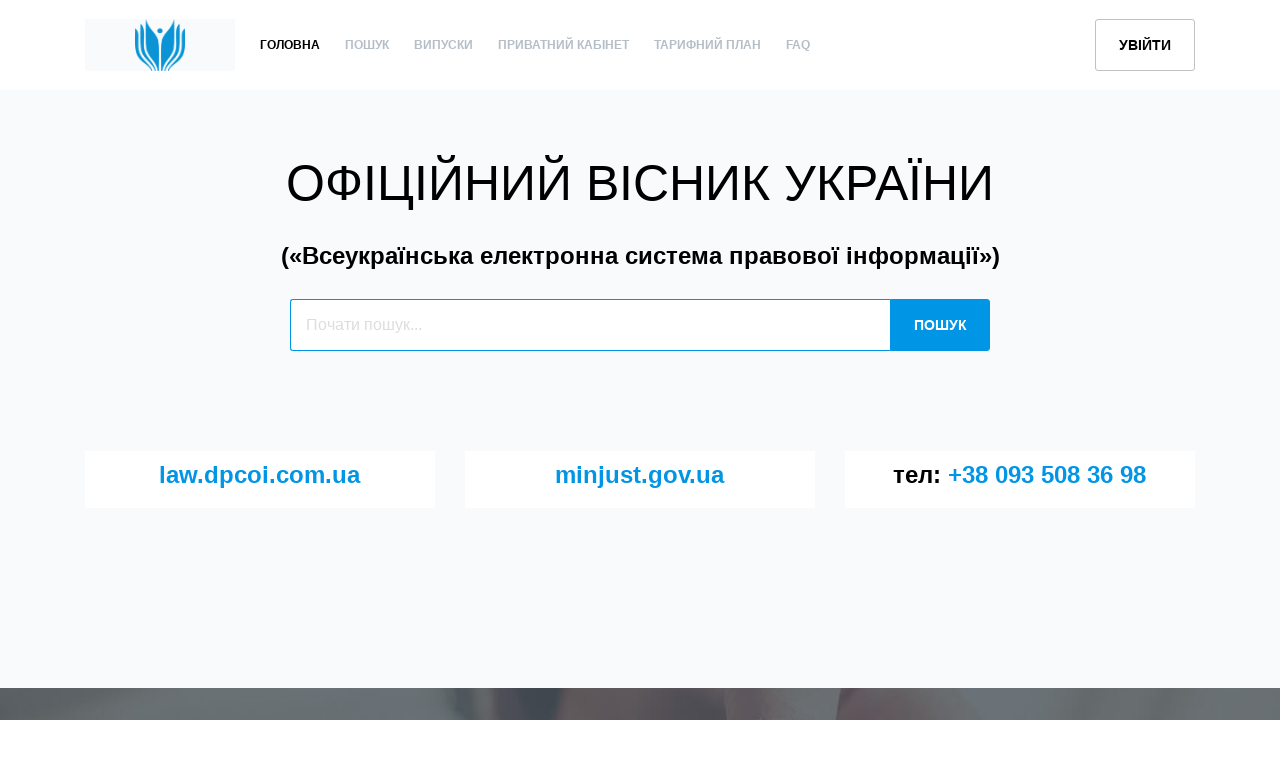

--- FILE ---
content_type: text/html; charset=UTF-8
request_url: https://vespi.dpcoi.com.ua/?page=1&limit=50&target=title&mode=sph04&release=579
body_size: 19391
content:
<!DOCTYPE html>
<html lang='ru'>
    <head>

                    <meta charset="utf-8">
            <meta http-equiv="X-UA-Compatible" content="IE=edge">
            <meta name="viewport" content="width=device-width, initial-scale=1.0, maximum-scale=1.0, user-scalable=0">
            <meta name="format-detection" content="telephone=no">
            <meta http-equiv="x-rim-auto-match" content="none">
            <meta name="description" content="">
            <meta name="author" content="web-T">

            <link rel="apple-touch-icon" sizes="180x180" href="/idb/assets/img/favicons/apple-touch-icon.png">
            <link rel="icon" type="image/png" sizes="32x32" href="/idb/assets/img/favicons/favicon-32x32.png">
            <link rel="icon" type="image/png" sizes="16x16" href="/idb/assets/img/favicons/favicon-16x16.png">
            <link rel="manifest" href="/idb/assets/img/favicons/manifest.json">
            <link rel="mask-icon" href="/idb/assets/img/favicons/safari-pinned-tab.svg" color="#5bbad5">
            <link rel="shortcut icon" href="/idb/assets/img/favicons/favicon.ico">
            <meta name="apple-mobile-web-app-title" content="IDB">
            <meta name="application-name" content="IDB">
            <meta name="msapplication-config" content="/idb/assets/img/favicons/browserconfig.xml">
            <meta name="theme-color" content="#ffffff">

        
                    <title>VESPI</title>
        
        
                            <link rel="stylesheet" href="/idb/compiled/css/global.css?v5" />
                    
                    <script>
            /**
             * setup debugging namespaces
             * @type object
             */
            window.APP_DEBUG = {
                global : false,
                state : false,
                loader : false,
                ajax : false
            };

            window.APP_DEFINE = {
                locale: 'ru'
            };
        </script>
        

    </head>

<body>
    <div class="wrap">

                    <!--header-->
<header id="header" class="header">
    <div class="container">
        <div class="header-inner">
            <div class="header-left">
                <a href="#" class="toggle-nav"></a>
                <a href="/" class="header-logo"><img src="/idb/assets/images/logo.png" alt="VESPI"> </a>
                <nav id="headerNav" class="header-nav">
                    <ul>
                                                                            <li><a
                                    class="active"                                                                            href="/"
                                                                    >Головна</a></li>
                                                    <li><a
                                                                                                                href="/documents"
                                                                    >Пошук</a></li>
                                                    <li><a
                                                                                                                href="/releases"
                                                                    >Випуски</a></li>
                                                    <li><a
                                                                                                                href="#" data-target="signInModal" class="open-modal"
                                                                    >Приватний кабінет</a></li>
                                                    <li><a
                                                                                                                href="/tariffs"
                                                                    >Тарифний план</a></li>
                                                    <li><a
                                                                                                                href="/faq"
                                                                    >FAQ</a></li>
                                            </ul>
                                        <div class="header-sign-in-btn header-sign-in-btn--mobile ">
                        <a href="#" data-target="signInModal" class="btn open-modal btn-login">увійти</a>
                                            </div>
                                    </nav>
            </div>

            <div class="header-right">
                                    <div class="header-sign-in-btn">
                        <a href="#" data-target="signInModal" class="btn open-modal">увійти</a>
                                            </div>
                            </div>
        </div>
    </div>
</header>

        
            <!--MAIN-->
    <main class="lines">
        <div class="container">
            <div class="main-heading text-center">
                <h1>ОФІЦІЙНИЙ ВІСНИК УКРАЇНИ</h1>
                <h2>(«Всеукраїнська електронна система правової інформації»)</h2>
                <div class="main-heading__desc">
                                    </div>
            </div>

            <div class="main-searching">
                <form action="/documents" class="form-searching">
                    <div class="form-group">
                        <div class="form-control form-control--left">
                            <input type="text" name="q" class="field" placeholder="Почати пошук...">
                        </div>
                        <div class="form-control">
                            <input type="submit" class="btn btn--blue" value="Пошук">
                        </div>

                    </div>
                </form>
            </div>


            <div class="main-categories">
                <div class="list-categories-wrap">
                    <ul class="list-categories">
                        <li>
                            
                                                        <div class="list-categories__text">
                                <h2 class="list-categories__ttl">
                                    <a target="_blank" rel="noindex" href="http://law.dpcoi.com.ua/">law.dpcoi.com.ua</a>
                                </h2>
                            </div>
                        </li>

                        <li>
                            
                                                        <div class="list-categories__text">
                                <h2 class="list-categories__ttl">
                                    <a target="_blank" rel="noindex" href="https://minjust.gov.ua/">minjust.gov.ua</a>
                                </h2>
                            </div>
                        </li>

                        <li>
                            
                                                        <div class="list-categories__text">
                                <h2 class="list-categories__ttl">
                                    тел: <a href="tel:380935083698">+38 093 508 36 98</a>
                                </h2>
                            </div>
                        </li>
                    </ul>
                </div>
            </div>

                                        </div>
    </main>


                    <!--footer-->
<footer>
    <div class="footer-top">
        <div class="container">
            <div class="footer-subscribe">
                <div class="row">
                    <div class="col-md-6">
                        <h2 class="footer-subscribe__ttl">Підпишіться на нашу розсилку</h2>
                    </div>
                    <div class="col-md-6" id="frmSubscribeCont">
                            <form name="subscriber_form" method="post" action="/subscribe/form.json" id="frmSubscribe" class="form-subscribe validate-form1 form-horizontal">
        <div class="form-control form-control--left">
            <input type="email" id="subscriber_form_email" name="subscriber_form[email]" required="required" class="field form-control" placeholder="Ваша електронна адреса" />
                    </div>
        <div class="form-control">
            <input type="submit" class="btn btn--opacity btn-submit" value="Відправити">
        </div>
    <input type="hidden" id="subscriber_form__token" name="subscriber_form[_token]" value="s0Xp5MDZ8dNi0fBZ7dSMISG75CvpAHG1g8tgxeBZpCM" /></form>

    <div class="fsuccess fsuccess--subscribe">
        <p>
            Дякуємо за підписку
        </p>
    </div>

                    </div>
                </div>

            </div>
        </div>
    </div>
    <div class="footer-bottom">
        <div class="container">
            <div class="row">
                <div class="col-sm-8">
                    <nav class="header-nav header-nav--footer">
                        <ul>
                                                                                        <li><a
                                            class="active"                                                                                            href="/"
                                                                                >Головна</a></li>
                                                            <li><a
                                                                                                                                        href="/documents"
                                                                                >Пошук</a></li>
                                                            <li><a
                                                                                                                                        href="/releases"
                                                                                >Випуски</a></li>
                                                            <li><a
                                                                                                                                        href="#" data-target="signInModal" class="open-modal"
                                                                                >Приватний кабінет</a></li>
                                                            <li><a
                                                                                                                                        href="/tariffs"
                                                                                >Тарифний план</a></li>
                                                            <li><a
                                                                                                                                        href="/faq"
                                                                                >FAQ</a></li>
                                                    </ul>
                    </nav>
                </div>
                <div class="col-sm-4">
                    <ul class="footer-soc">
                                                <li>
                            <a href="#" target="_blank" rel="noindex" class="fb">
                                <i class="fa fa-facebook-f"></i>
                            </a>
                        </li>
                                                                        <li>
                            <a href="#" target="_blank" rel="noindex" >
                                <i class="fa fa-twitter"></i>
                            </a>
                        </li>
                                                                        <li>
                            <a href="#" target="_blank" rel="noindex" >
                                <i class="fa fa-google"></i>
                            </a>
                        </li>
                                            </ul>
                </div>
            </div>
        </div>
    </div>
</footer>

            <div class="modal" id="forgotPassword" >
    <div class="modal-fon"></div>
    <div class="modal-dialog">
        <div class="modal-header text-center mb-30">
            <h2 class="modal-ttl">Відновити пароль</h2>
            <a href="#" class="modal-cross"></a>
        </div>
        <div class="modal-content">
            <form id="frmRestorePassword" action="/restorePasswordByEmail" class="modal-form validate-form1">
                <div class="form-error text-center alert alert-danger mb-30 hidden">
                    <p></p>
                </div>
                <div class="form-control mb-30">
                    <input type="email" name="email" class="field" placeholder="Ваша електрона адреса">
                </div>

                <div class="form-control text-center mb-30">
                    <input type="submit" class="btn btn--blue btn-submit" value="Надіслати новий пароль">
                </div>
                <div class="foget-password text-center mb-10">
                    <a href="#" data-target="signInModal" class="open-modal">
                        Авторизація
                    </a>
                </div>
                            </form>
            <div class="fsuccess text-center">
                <p>
                    Пароль відправлено на електронний адресу
                </p>
            </div>
        </div>

    </div>
</div>

            <div class="modal" id="signInModal" >
    <div class="modal-fon"></div>
    <div class="modal-dialog">
        <div class="modal-header text-center mb-30">
            <h2 class="modal-ttl">Авторизація</h2>
            <a href="#" class="modal-cross"></a>
        </div>
        <div class="modal-content">
            <form id="frmSignin" action="/login" class="modal-form validate-form1" method="post">
                <div class="form-error text-center alert alert-danger mb-30 hidden">
                    <p></p>
                </div>
                <div class="form-control mb-30">
                    <input type="email" name="_username" class="field" placeholder="Ваша електрона адреса">
                </div>
                <div class="form-control mb-30">
                    <input type="password" name="_password" class="field" placeholder="Ваш пароль">
                </div>
                <div class="form-control text-center mb-30">
                    <input type="submit" class="btn btn--blue btn-submit" value="Авторизація">
                                                                                                                                        <input type="hidden" name="_target_path" value="/?page=1&amp;limit=50&amp;target=title&amp;mode=sph04&amp;release=579">
                </div>
                <div class="foget-password text-center mb-10">
                    <a href="#" data-target="forgotPassword" class="open-modal">
                        Забули пароль?
                    </a>
                </div>
                                <div class="text-center mb-10">
                    або через соціальні мережі
                </div>

                <div class="text-center mb-10 social-auth">
                    <a href="/connect/facebook?_destination=%2Fregister%2Fsocial%2Ffacebook">Facebook</a>
                    <a href="/connect/google?_destination=%2Fregister%2Fsocial%2Fgoogle">Google</a>
                </div>
            </form>
            <div class="fsuccess text-center">
                <p>
                    Ласково просимо!
                </p>
            </div>
        </div>
    </div>
</div>

            <div class="modal" id="signUpModal" >
    <div class="modal-fon"></div>
    <div class="modal-dialog">
        <div class="modal-header text-center mb-30">
            <h2 class="modal-ttl">Реєстрація</h2>
            <a href="#" class="modal-cross"></a>
        </div>
        <div class="modal-content" id="signupCont">
            
<form name="register_form" method="post" action="/register.json" id="frmSignup" class="modal-form validate-form1 form-horizontal">
    <div class="form-control mb-30">
        <input type="email" id="register_form_username" name="register_form[username]" required="required" class="field form-control" placeholder="Ваша електронна адреса" />
    </div>

    <div class="form-control mb-30">
        <input type="password" id="register_form_password" name="register_form[password]" required="required" class="field form-control" placeholder="Ваш пароль" />
    </div>
    <div class="form-control mb-30">
        <input type="password" id="register_form_passwordCheck" name="register_form[passwordCheck]" required="required" class="field form-control" placeholder="Повторити пароль" />
    </div>

    <div class="form-control mb-30">
        <input type="text" id="register_form_firstName" name="register_form[firstName]" required="required" class="field form-control" placeholder="Ваше ім&#039;я" />
    </div>
    <div class="form-control mb-30">
        <input type="text" id="register_form_lastName" name="register_form[lastName]" required="required" class="field form-control" placeholder="Ваше прізвище" />
    </div>

    <div class="form-control mb-30">
        <div class="checkbox"><label for="register_form_isAgreeProcessingPersonalData" class="required"><input type="checkbox" id="register_form_isAgreeProcessingPersonalData" name="register_form[isAgreeProcessingPersonalData]" required="required" class="field field-checkbox" value="1" /> Згоден на обробку персональних даних</label></div>
    </div>

    <div class="form-control text-center mb-30">
        <input type="submit" class="btn btn--blue btn-submit" value="Реєстрація">
    </div>

    <div class="foget-password text-center mb-10">
        <a href="#" data-target="signInModal" class="open-modal">
            Авторизація
        </a>
    </div>
    <div class="text-center mb-10">
        або через соціальні мережі
    </div>

    <div class="text-center mb-10 social-auth">
        <a href="/connect/facebook?_destination=%2Fregister%2Fsocial%2Ffacebook">Facebook</a>
        <a href="/connect/google?_destination=%2Fregister%2Fsocial%2Fgoogle">Google</a>
    </div>
<input type="hidden" id="register_form__token" name="register_form[_token]" value="49XsN9k9-caihyq_r8Xx224ayeCzD-zz68PaGY427Hw" /></form>
<div class="fsuccess text-center">
    <p>
        На Ваш email був відправлений лист з посиланням для підтверждення реєстрації.
    </p>
</div>
        </div>
    </div>
</div>
        
            
                        <script src="/idb/compiled/js/vendor.js?v5"></script>
            
        

        <script src="/idb/compiled/js/index.js?v5"></script>
        </div>
</body>
</html>


--- FILE ---
content_type: text/css
request_url: https://vespi.dpcoi.com.ua/idb/compiled/css/global.css?v5
body_size: 290867
content:
/*!
 *  Font Awesome 4.7.0 by @davegandy - http://fontawesome.io - @fontawesome
 *  License - http://fontawesome.io/license (Font: SIL OFL 1.1, CSS: MIT License)
 */@font-face{font-family:'FontAwesome';src:url('../../../../idb/components/components-font-awesome/fonts/fontawesome-webfont.eot?v=4.7.0');src:url('../../../../idb/components/components-font-awesome/fonts/fontawesome-webfont.eot?#iefix&v=4.7.0') format('embedded-opentype'),url('../../../../idb/components/components-font-awesome/fonts/fontawesome-webfont.woff2?v=4.7.0') format('woff2'),url('../../../../idb/components/components-font-awesome/fonts/fontawesome-webfont.woff?v=4.7.0') format('woff'),url('../../../../idb/components/components-font-awesome/fonts/fontawesome-webfont.ttf?v=4.7.0') format('truetype'),url('../../../../idb/components/components-font-awesome/fonts/fontawesome-webfont.svg?v=4.7.0#fontawesomeregular') format('svg');font-weight:normal;font-style:normal}.fa{display:inline-block;font:normal normal normal 14px/1 FontAwesome;font-size:inherit;text-rendering:auto;-webkit-font-smoothing:antialiased;-moz-osx-font-smoothing:grayscale}.fa-lg{font-size:1.33333333em;line-height:.75em;vertical-align:-15%}.fa-2x{font-size:2em}.fa-3x{font-size:3em}.fa-4x{font-size:4em}.fa-5x{font-size:5em}.fa-fw{width:1.28571429em;text-align:center}.fa-ul{padding-left:0;margin-left:2.14285714em;list-style-type:none}.fa-ul>li{position:relative}.fa-li{position:absolute;left:-2.14285714em;width:2.14285714em;top:.14285714em;text-align:center}.fa-li.fa-lg{left:-1.85714286em}.fa-border{padding:.2em .25em .15em;border:solid .08em #eee;border-radius:.1em}.fa-pull-left{float:left}.fa-pull-right{float:right}.fa.fa-pull-left{margin-right:.3em}.fa.fa-pull-right{margin-left:.3em}.pull-right{float:right}.pull-left{float:left}.fa.pull-left{margin-right:.3em}.fa.pull-right{margin-left:.3em}.fa-spin{-webkit-animation:fa-spin 2s infinite linear;animation:fa-spin 2s infinite linear}.fa-pulse{-webkit-animation:fa-spin 1s infinite steps(8);animation:fa-spin 1s infinite steps(8)}@-webkit-keyframes fa-spin{0%{-webkit-transform:rotate(0deg);transform:rotate(0deg)}100%{-webkit-transform:rotate(359deg);transform:rotate(359deg)}}@keyframes fa-spin{0%{-webkit-transform:rotate(0deg);transform:rotate(0deg)}100%{-webkit-transform:rotate(359deg);transform:rotate(359deg)}}.fa-rotate-90{-ms-filter:"progid:DXImageTransform.Microsoft.BasicImage(rotation=1)";-webkit-transform:rotate(90deg);-ms-transform:rotate(90deg);transform:rotate(90deg)}.fa-rotate-180{-ms-filter:"progid:DXImageTransform.Microsoft.BasicImage(rotation=2)";-webkit-transform:rotate(180deg);-ms-transform:rotate(180deg);transform:rotate(180deg)}.fa-rotate-270{-ms-filter:"progid:DXImageTransform.Microsoft.BasicImage(rotation=3)";-webkit-transform:rotate(270deg);-ms-transform:rotate(270deg);transform:rotate(270deg)}.fa-flip-horizontal{-ms-filter:"progid:DXImageTransform.Microsoft.BasicImage(rotation=0, mirror=1)";-webkit-transform:scale(-1, 1);-ms-transform:scale(-1, 1);transform:scale(-1, 1)}.fa-flip-vertical{-ms-filter:"progid:DXImageTransform.Microsoft.BasicImage(rotation=2, mirror=1)";-webkit-transform:scale(1, -1);-ms-transform:scale(1, -1);transform:scale(1, -1)}:root .fa-rotate-90,:root .fa-rotate-180,:root .fa-rotate-270,:root .fa-flip-horizontal,:root .fa-flip-vertical{filter:none}.fa-stack{position:relative;display:inline-block;width:2em;height:2em;line-height:2em;vertical-align:middle}.fa-stack-1x,.fa-stack-2x{position:absolute;left:0;width:100%;text-align:center}.fa-stack-1x{line-height:inherit}.fa-stack-2x{font-size:2em}.fa-inverse{color:#fff}.fa-glass:before{content:"\f000"}.fa-music:before{content:"\f001"}.fa-search:before{content:"\f002"}.fa-envelope-o:before{content:"\f003"}.fa-heart:before{content:"\f004"}.fa-star:before{content:"\f005"}.fa-star-o:before{content:"\f006"}.fa-user:before{content:"\f007"}.fa-film:before{content:"\f008"}.fa-th-large:before{content:"\f009"}.fa-th:before{content:"\f00a"}.fa-th-list:before{content:"\f00b"}.fa-check:before{content:"\f00c"}.fa-remove:before,.fa-close:before,.fa-times:before{content:"\f00d"}.fa-search-plus:before{content:"\f00e"}.fa-search-minus:before{content:"\f010"}.fa-power-off:before{content:"\f011"}.fa-signal:before{content:"\f012"}.fa-gear:before,.fa-cog:before{content:"\f013"}.fa-trash-o:before{content:"\f014"}.fa-home:before{content:"\f015"}.fa-file-o:before{content:"\f016"}.fa-clock-o:before{content:"\f017"}.fa-road:before{content:"\f018"}.fa-download:before{content:"\f019"}.fa-arrow-circle-o-down:before{content:"\f01a"}.fa-arrow-circle-o-up:before{content:"\f01b"}.fa-inbox:before{content:"\f01c"}.fa-play-circle-o:before{content:"\f01d"}.fa-rotate-right:before,.fa-repeat:before{content:"\f01e"}.fa-refresh:before{content:"\f021"}.fa-list-alt:before{content:"\f022"}.fa-lock:before{content:"\f023"}.fa-flag:before{content:"\f024"}.fa-headphones:before{content:"\f025"}.fa-volume-off:before{content:"\f026"}.fa-volume-down:before{content:"\f027"}.fa-volume-up:before{content:"\f028"}.fa-qrcode:before{content:"\f029"}.fa-barcode:before{content:"\f02a"}.fa-tag:before{content:"\f02b"}.fa-tags:before{content:"\f02c"}.fa-book:before{content:"\f02d"}.fa-bookmark:before{content:"\f02e"}.fa-print:before{content:"\f02f"}.fa-camera:before{content:"\f030"}.fa-font:before{content:"\f031"}.fa-bold:before{content:"\f032"}.fa-italic:before{content:"\f033"}.fa-text-height:before{content:"\f034"}.fa-text-width:before{content:"\f035"}.fa-align-left:before{content:"\f036"}.fa-align-center:before{content:"\f037"}.fa-align-right:before{content:"\f038"}.fa-align-justify:before{content:"\f039"}.fa-list:before{content:"\f03a"}.fa-dedent:before,.fa-outdent:before{content:"\f03b"}.fa-indent:before{content:"\f03c"}.fa-video-camera:before{content:"\f03d"}.fa-photo:before,.fa-image:before,.fa-picture-o:before{content:"\f03e"}.fa-pencil:before{content:"\f040"}.fa-map-marker:before{content:"\f041"}.fa-adjust:before{content:"\f042"}.fa-tint:before{content:"\f043"}.fa-edit:before,.fa-pencil-square-o:before{content:"\f044"}.fa-share-square-o:before{content:"\f045"}.fa-check-square-o:before{content:"\f046"}.fa-arrows:before{content:"\f047"}.fa-step-backward:before{content:"\f048"}.fa-fast-backward:before{content:"\f049"}.fa-backward:before{content:"\f04a"}.fa-play:before{content:"\f04b"}.fa-pause:before{content:"\f04c"}.fa-stop:before{content:"\f04d"}.fa-forward:before{content:"\f04e"}.fa-fast-forward:before{content:"\f050"}.fa-step-forward:before{content:"\f051"}.fa-eject:before{content:"\f052"}.fa-chevron-left:before{content:"\f053"}.fa-chevron-right:before{content:"\f054"}.fa-plus-circle:before{content:"\f055"}.fa-minus-circle:before{content:"\f056"}.fa-times-circle:before{content:"\f057"}.fa-check-circle:before{content:"\f058"}.fa-question-circle:before{content:"\f059"}.fa-info-circle:before{content:"\f05a"}.fa-crosshairs:before{content:"\f05b"}.fa-times-circle-o:before{content:"\f05c"}.fa-check-circle-o:before{content:"\f05d"}.fa-ban:before{content:"\f05e"}.fa-arrow-left:before{content:"\f060"}.fa-arrow-right:before{content:"\f061"}.fa-arrow-up:before{content:"\f062"}.fa-arrow-down:before{content:"\f063"}.fa-mail-forward:before,.fa-share:before{content:"\f064"}.fa-expand:before{content:"\f065"}.fa-compress:before{content:"\f066"}.fa-plus:before{content:"\f067"}.fa-minus:before{content:"\f068"}.fa-asterisk:before{content:"\f069"}.fa-exclamation-circle:before{content:"\f06a"}.fa-gift:before{content:"\f06b"}.fa-leaf:before{content:"\f06c"}.fa-fire:before{content:"\f06d"}.fa-eye:before{content:"\f06e"}.fa-eye-slash:before{content:"\f070"}.fa-warning:before,.fa-exclamation-triangle:before{content:"\f071"}.fa-plane:before{content:"\f072"}.fa-calendar:before{content:"\f073"}.fa-random:before{content:"\f074"}.fa-comment:before{content:"\f075"}.fa-magnet:before{content:"\f076"}.fa-chevron-up:before{content:"\f077"}.fa-chevron-down:before{content:"\f078"}.fa-retweet:before{content:"\f079"}.fa-shopping-cart:before{content:"\f07a"}.fa-folder:before{content:"\f07b"}.fa-folder-open:before{content:"\f07c"}.fa-arrows-v:before{content:"\f07d"}.fa-arrows-h:before{content:"\f07e"}.fa-bar-chart-o:before,.fa-bar-chart:before{content:"\f080"}.fa-twitter-square:before{content:"\f081"}.fa-facebook-square:before{content:"\f082"}.fa-camera-retro:before{content:"\f083"}.fa-key:before{content:"\f084"}.fa-gears:before,.fa-cogs:before{content:"\f085"}.fa-comments:before{content:"\f086"}.fa-thumbs-o-up:before{content:"\f087"}.fa-thumbs-o-down:before{content:"\f088"}.fa-star-half:before{content:"\f089"}.fa-heart-o:before{content:"\f08a"}.fa-sign-out:before{content:"\f08b"}.fa-linkedin-square:before{content:"\f08c"}.fa-thumb-tack:before{content:"\f08d"}.fa-external-link:before{content:"\f08e"}.fa-sign-in:before{content:"\f090"}.fa-trophy:before{content:"\f091"}.fa-github-square:before{content:"\f092"}.fa-upload:before{content:"\f093"}.fa-lemon-o:before{content:"\f094"}.fa-phone:before{content:"\f095"}.fa-square-o:before{content:"\f096"}.fa-bookmark-o:before{content:"\f097"}.fa-phone-square:before{content:"\f098"}.fa-twitter:before{content:"\f099"}.fa-facebook-f:before,.fa-facebook:before{content:"\f09a"}.fa-github:before{content:"\f09b"}.fa-unlock:before{content:"\f09c"}.fa-credit-card:before{content:"\f09d"}.fa-feed:before,.fa-rss:before{content:"\f09e"}.fa-hdd-o:before{content:"\f0a0"}.fa-bullhorn:before{content:"\f0a1"}.fa-bell:before{content:"\f0f3"}.fa-certificate:before{content:"\f0a3"}.fa-hand-o-right:before{content:"\f0a4"}.fa-hand-o-left:before{content:"\f0a5"}.fa-hand-o-up:before{content:"\f0a6"}.fa-hand-o-down:before{content:"\f0a7"}.fa-arrow-circle-left:before{content:"\f0a8"}.fa-arrow-circle-right:before{content:"\f0a9"}.fa-arrow-circle-up:before{content:"\f0aa"}.fa-arrow-circle-down:before{content:"\f0ab"}.fa-globe:before{content:"\f0ac"}.fa-wrench:before{content:"\f0ad"}.fa-tasks:before{content:"\f0ae"}.fa-filter:before{content:"\f0b0"}.fa-briefcase:before{content:"\f0b1"}.fa-arrows-alt:before{content:"\f0b2"}.fa-group:before,.fa-users:before{content:"\f0c0"}.fa-chain:before,.fa-link:before{content:"\f0c1"}.fa-cloud:before{content:"\f0c2"}.fa-flask:before{content:"\f0c3"}.fa-cut:before,.fa-scissors:before{content:"\f0c4"}.fa-copy:before,.fa-files-o:before{content:"\f0c5"}.fa-paperclip:before{content:"\f0c6"}.fa-save:before,.fa-floppy-o:before{content:"\f0c7"}.fa-square:before{content:"\f0c8"}.fa-navicon:before,.fa-reorder:before,.fa-bars:before{content:"\f0c9"}.fa-list-ul:before{content:"\f0ca"}.fa-list-ol:before{content:"\f0cb"}.fa-strikethrough:before{content:"\f0cc"}.fa-underline:before{content:"\f0cd"}.fa-table:before{content:"\f0ce"}.fa-magic:before{content:"\f0d0"}.fa-truck:before{content:"\f0d1"}.fa-pinterest:before{content:"\f0d2"}.fa-pinterest-square:before{content:"\f0d3"}.fa-google-plus-square:before{content:"\f0d4"}.fa-google-plus:before{content:"\f0d5"}.fa-money:before{content:"\f0d6"}.fa-caret-down:before{content:"\f0d7"}.fa-caret-up:before{content:"\f0d8"}.fa-caret-left:before{content:"\f0d9"}.fa-caret-right:before{content:"\f0da"}.fa-columns:before{content:"\f0db"}.fa-unsorted:before,.fa-sort:before{content:"\f0dc"}.fa-sort-down:before,.fa-sort-desc:before{content:"\f0dd"}.fa-sort-up:before,.fa-sort-asc:before{content:"\f0de"}.fa-envelope:before{content:"\f0e0"}.fa-linkedin:before{content:"\f0e1"}.fa-rotate-left:before,.fa-undo:before{content:"\f0e2"}.fa-legal:before,.fa-gavel:before{content:"\f0e3"}.fa-dashboard:before,.fa-tachometer:before{content:"\f0e4"}.fa-comment-o:before{content:"\f0e5"}.fa-comments-o:before{content:"\f0e6"}.fa-flash:before,.fa-bolt:before{content:"\f0e7"}.fa-sitemap:before{content:"\f0e8"}.fa-umbrella:before{content:"\f0e9"}.fa-paste:before,.fa-clipboard:before{content:"\f0ea"}.fa-lightbulb-o:before{content:"\f0eb"}.fa-exchange:before{content:"\f0ec"}.fa-cloud-download:before{content:"\f0ed"}.fa-cloud-upload:before{content:"\f0ee"}.fa-user-md:before{content:"\f0f0"}.fa-stethoscope:before{content:"\f0f1"}.fa-suitcase:before{content:"\f0f2"}.fa-bell-o:before{content:"\f0a2"}.fa-coffee:before{content:"\f0f4"}.fa-cutlery:before{content:"\f0f5"}.fa-file-text-o:before{content:"\f0f6"}.fa-building-o:before{content:"\f0f7"}.fa-hospital-o:before{content:"\f0f8"}.fa-ambulance:before{content:"\f0f9"}.fa-medkit:before{content:"\f0fa"}.fa-fighter-jet:before{content:"\f0fb"}.fa-beer:before{content:"\f0fc"}.fa-h-square:before{content:"\f0fd"}.fa-plus-square:before{content:"\f0fe"}.fa-angle-double-left:before{content:"\f100"}.fa-angle-double-right:before{content:"\f101"}.fa-angle-double-up:before{content:"\f102"}.fa-angle-double-down:before{content:"\f103"}.fa-angle-left:before{content:"\f104"}.fa-angle-right:before{content:"\f105"}.fa-angle-up:before{content:"\f106"}.fa-angle-down:before{content:"\f107"}.fa-desktop:before{content:"\f108"}.fa-laptop:before{content:"\f109"}.fa-tablet:before{content:"\f10a"}.fa-mobile-phone:before,.fa-mobile:before{content:"\f10b"}.fa-circle-o:before{content:"\f10c"}.fa-quote-left:before{content:"\f10d"}.fa-quote-right:before{content:"\f10e"}.fa-spinner:before{content:"\f110"}.fa-circle:before{content:"\f111"}.fa-mail-reply:before,.fa-reply:before{content:"\f112"}.fa-github-alt:before{content:"\f113"}.fa-folder-o:before{content:"\f114"}.fa-folder-open-o:before{content:"\f115"}.fa-smile-o:before{content:"\f118"}.fa-frown-o:before{content:"\f119"}.fa-meh-o:before{content:"\f11a"}.fa-gamepad:before{content:"\f11b"}.fa-keyboard-o:before{content:"\f11c"}.fa-flag-o:before{content:"\f11d"}.fa-flag-checkered:before{content:"\f11e"}.fa-terminal:before{content:"\f120"}.fa-code:before{content:"\f121"}.fa-mail-reply-all:before,.fa-reply-all:before{content:"\f122"}.fa-star-half-empty:before,.fa-star-half-full:before,.fa-star-half-o:before{content:"\f123"}.fa-location-arrow:before{content:"\f124"}.fa-crop:before{content:"\f125"}.fa-code-fork:before{content:"\f126"}.fa-unlink:before,.fa-chain-broken:before{content:"\f127"}.fa-question:before{content:"\f128"}.fa-info:before{content:"\f129"}.fa-exclamation:before{content:"\f12a"}.fa-superscript:before{content:"\f12b"}.fa-subscript:before{content:"\f12c"}.fa-eraser:before{content:"\f12d"}.fa-puzzle-piece:before{content:"\f12e"}.fa-microphone:before{content:"\f130"}.fa-microphone-slash:before{content:"\f131"}.fa-shield:before{content:"\f132"}.fa-calendar-o:before{content:"\f133"}.fa-fire-extinguisher:before{content:"\f134"}.fa-rocket:before{content:"\f135"}.fa-maxcdn:before{content:"\f136"}.fa-chevron-circle-left:before{content:"\f137"}.fa-chevron-circle-right:before{content:"\f138"}.fa-chevron-circle-up:before{content:"\f139"}.fa-chevron-circle-down:before{content:"\f13a"}.fa-html5:before{content:"\f13b"}.fa-css3:before{content:"\f13c"}.fa-anchor:before{content:"\f13d"}.fa-unlock-alt:before{content:"\f13e"}.fa-bullseye:before{content:"\f140"}.fa-ellipsis-h:before{content:"\f141"}.fa-ellipsis-v:before{content:"\f142"}.fa-rss-square:before{content:"\f143"}.fa-play-circle:before{content:"\f144"}.fa-ticket:before{content:"\f145"}.fa-minus-square:before{content:"\f146"}.fa-minus-square-o:before{content:"\f147"}.fa-level-up:before{content:"\f148"}.fa-level-down:before{content:"\f149"}.fa-check-square:before{content:"\f14a"}.fa-pencil-square:before{content:"\f14b"}.fa-external-link-square:before{content:"\f14c"}.fa-share-square:before{content:"\f14d"}.fa-compass:before{content:"\f14e"}.fa-toggle-down:before,.fa-caret-square-o-down:before{content:"\f150"}.fa-toggle-up:before,.fa-caret-square-o-up:before{content:"\f151"}.fa-toggle-right:before,.fa-caret-square-o-right:before{content:"\f152"}.fa-euro:before,.fa-eur:before{content:"\f153"}.fa-gbp:before{content:"\f154"}.fa-dollar:before,.fa-usd:before{content:"\f155"}.fa-rupee:before,.fa-inr:before{content:"\f156"}.fa-cny:before,.fa-rmb:before,.fa-yen:before,.fa-jpy:before{content:"\f157"}.fa-ruble:before,.fa-rouble:before,.fa-rub:before{content:"\f158"}.fa-won:before,.fa-krw:before{content:"\f159"}.fa-bitcoin:before,.fa-btc:before{content:"\f15a"}.fa-file:before{content:"\f15b"}.fa-file-text:before{content:"\f15c"}.fa-sort-alpha-asc:before{content:"\f15d"}.fa-sort-alpha-desc:before{content:"\f15e"}.fa-sort-amount-asc:before{content:"\f160"}.fa-sort-amount-desc:before{content:"\f161"}.fa-sort-numeric-asc:before{content:"\f162"}.fa-sort-numeric-desc:before{content:"\f163"}.fa-thumbs-up:before{content:"\f164"}.fa-thumbs-down:before{content:"\f165"}.fa-youtube-square:before{content:"\f166"}.fa-youtube:before{content:"\f167"}.fa-xing:before{content:"\f168"}.fa-xing-square:before{content:"\f169"}.fa-youtube-play:before{content:"\f16a"}.fa-dropbox:before{content:"\f16b"}.fa-stack-overflow:before{content:"\f16c"}.fa-instagram:before{content:"\f16d"}.fa-flickr:before{content:"\f16e"}.fa-adn:before{content:"\f170"}.fa-bitbucket:before{content:"\f171"}.fa-bitbucket-square:before{content:"\f172"}.fa-tumblr:before{content:"\f173"}.fa-tumblr-square:before{content:"\f174"}.fa-long-arrow-down:before{content:"\f175"}.fa-long-arrow-up:before{content:"\f176"}.fa-long-arrow-left:before{content:"\f177"}.fa-long-arrow-right:before{content:"\f178"}.fa-apple:before{content:"\f179"}.fa-windows:before{content:"\f17a"}.fa-android:before{content:"\f17b"}.fa-linux:before{content:"\f17c"}.fa-dribbble:before{content:"\f17d"}.fa-skype:before{content:"\f17e"}.fa-foursquare:before{content:"\f180"}.fa-trello:before{content:"\f181"}.fa-female:before{content:"\f182"}.fa-male:before{content:"\f183"}.fa-gittip:before,.fa-gratipay:before{content:"\f184"}.fa-sun-o:before{content:"\f185"}.fa-moon-o:before{content:"\f186"}.fa-archive:before{content:"\f187"}.fa-bug:before{content:"\f188"}.fa-vk:before{content:"\f189"}.fa-weibo:before{content:"\f18a"}.fa-renren:before{content:"\f18b"}.fa-pagelines:before{content:"\f18c"}.fa-stack-exchange:before{content:"\f18d"}.fa-arrow-circle-o-right:before{content:"\f18e"}.fa-arrow-circle-o-left:before{content:"\f190"}.fa-toggle-left:before,.fa-caret-square-o-left:before{content:"\f191"}.fa-dot-circle-o:before{content:"\f192"}.fa-wheelchair:before{content:"\f193"}.fa-vimeo-square:before{content:"\f194"}.fa-turkish-lira:before,.fa-try:before{content:"\f195"}.fa-plus-square-o:before{content:"\f196"}.fa-space-shuttle:before{content:"\f197"}.fa-slack:before{content:"\f198"}.fa-envelope-square:before{content:"\f199"}.fa-wordpress:before{content:"\f19a"}.fa-openid:before{content:"\f19b"}.fa-institution:before,.fa-bank:before,.fa-university:before{content:"\f19c"}.fa-mortar-board:before,.fa-graduation-cap:before{content:"\f19d"}.fa-yahoo:before{content:"\f19e"}.fa-google:before{content:"\f1a0"}.fa-reddit:before{content:"\f1a1"}.fa-reddit-square:before{content:"\f1a2"}.fa-stumbleupon-circle:before{content:"\f1a3"}.fa-stumbleupon:before{content:"\f1a4"}.fa-delicious:before{content:"\f1a5"}.fa-digg:before{content:"\f1a6"}.fa-pied-piper-pp:before{content:"\f1a7"}.fa-pied-piper-alt:before{content:"\f1a8"}.fa-drupal:before{content:"\f1a9"}.fa-joomla:before{content:"\f1aa"}.fa-language:before{content:"\f1ab"}.fa-fax:before{content:"\f1ac"}.fa-building:before{content:"\f1ad"}.fa-child:before{content:"\f1ae"}.fa-paw:before{content:"\f1b0"}.fa-spoon:before{content:"\f1b1"}.fa-cube:before{content:"\f1b2"}.fa-cubes:before{content:"\f1b3"}.fa-behance:before{content:"\f1b4"}.fa-behance-square:before{content:"\f1b5"}.fa-steam:before{content:"\f1b6"}.fa-steam-square:before{content:"\f1b7"}.fa-recycle:before{content:"\f1b8"}.fa-automobile:before,.fa-car:before{content:"\f1b9"}.fa-cab:before,.fa-taxi:before{content:"\f1ba"}.fa-tree:before{content:"\f1bb"}.fa-spotify:before{content:"\f1bc"}.fa-deviantart:before{content:"\f1bd"}.fa-soundcloud:before{content:"\f1be"}.fa-database:before{content:"\f1c0"}.fa-file-pdf-o:before{content:"\f1c1"}.fa-file-word-o:before{content:"\f1c2"}.fa-file-excel-o:before{content:"\f1c3"}.fa-file-powerpoint-o:before{content:"\f1c4"}.fa-file-photo-o:before,.fa-file-picture-o:before,.fa-file-image-o:before{content:"\f1c5"}.fa-file-zip-o:before,.fa-file-archive-o:before{content:"\f1c6"}.fa-file-sound-o:before,.fa-file-audio-o:before{content:"\f1c7"}.fa-file-movie-o:before,.fa-file-video-o:before{content:"\f1c8"}.fa-file-code-o:before{content:"\f1c9"}.fa-vine:before{content:"\f1ca"}.fa-codepen:before{content:"\f1cb"}.fa-jsfiddle:before{content:"\f1cc"}.fa-life-bouy:before,.fa-life-buoy:before,.fa-life-saver:before,.fa-support:before,.fa-life-ring:before{content:"\f1cd"}.fa-circle-o-notch:before{content:"\f1ce"}.fa-ra:before,.fa-resistance:before,.fa-rebel:before{content:"\f1d0"}.fa-ge:before,.fa-empire:before{content:"\f1d1"}.fa-git-square:before{content:"\f1d2"}.fa-git:before{content:"\f1d3"}.fa-y-combinator-square:before,.fa-yc-square:before,.fa-hacker-news:before{content:"\f1d4"}.fa-tencent-weibo:before{content:"\f1d5"}.fa-qq:before{content:"\f1d6"}.fa-wechat:before,.fa-weixin:before{content:"\f1d7"}.fa-send:before,.fa-paper-plane:before{content:"\f1d8"}.fa-send-o:before,.fa-paper-plane-o:before{content:"\f1d9"}.fa-history:before{content:"\f1da"}.fa-circle-thin:before{content:"\f1db"}.fa-header:before{content:"\f1dc"}.fa-paragraph:before{content:"\f1dd"}.fa-sliders:before{content:"\f1de"}.fa-share-alt:before{content:"\f1e0"}.fa-share-alt-square:before{content:"\f1e1"}.fa-bomb:before{content:"\f1e2"}.fa-soccer-ball-o:before,.fa-futbol-o:before{content:"\f1e3"}.fa-tty:before{content:"\f1e4"}.fa-binoculars:before{content:"\f1e5"}.fa-plug:before{content:"\f1e6"}.fa-slideshare:before{content:"\f1e7"}.fa-twitch:before{content:"\f1e8"}.fa-yelp:before{content:"\f1e9"}.fa-newspaper-o:before{content:"\f1ea"}.fa-wifi:before{content:"\f1eb"}.fa-calculator:before{content:"\f1ec"}.fa-paypal:before{content:"\f1ed"}.fa-google-wallet:before{content:"\f1ee"}.fa-cc-visa:before{content:"\f1f0"}.fa-cc-mastercard:before{content:"\f1f1"}.fa-cc-discover:before{content:"\f1f2"}.fa-cc-amex:before{content:"\f1f3"}.fa-cc-paypal:before{content:"\f1f4"}.fa-cc-stripe:before{content:"\f1f5"}.fa-bell-slash:before{content:"\f1f6"}.fa-bell-slash-o:before{content:"\f1f7"}.fa-trash:before{content:"\f1f8"}.fa-copyright:before{content:"\f1f9"}.fa-at:before{content:"\f1fa"}.fa-eyedropper:before{content:"\f1fb"}.fa-paint-brush:before{content:"\f1fc"}.fa-birthday-cake:before{content:"\f1fd"}.fa-area-chart:before{content:"\f1fe"}.fa-pie-chart:before{content:"\f200"}.fa-line-chart:before{content:"\f201"}.fa-lastfm:before{content:"\f202"}.fa-lastfm-square:before{content:"\f203"}.fa-toggle-off:before{content:"\f204"}.fa-toggle-on:before{content:"\f205"}.fa-bicycle:before{content:"\f206"}.fa-bus:before{content:"\f207"}.fa-ioxhost:before{content:"\f208"}.fa-angellist:before{content:"\f209"}.fa-cc:before{content:"\f20a"}.fa-shekel:before,.fa-sheqel:before,.fa-ils:before{content:"\f20b"}.fa-meanpath:before{content:"\f20c"}.fa-buysellads:before{content:"\f20d"}.fa-connectdevelop:before{content:"\f20e"}.fa-dashcube:before{content:"\f210"}.fa-forumbee:before{content:"\f211"}.fa-leanpub:before{content:"\f212"}.fa-sellsy:before{content:"\f213"}.fa-shirtsinbulk:before{content:"\f214"}.fa-simplybuilt:before{content:"\f215"}.fa-skyatlas:before{content:"\f216"}.fa-cart-plus:before{content:"\f217"}.fa-cart-arrow-down:before{content:"\f218"}.fa-diamond:before{content:"\f219"}.fa-ship:before{content:"\f21a"}.fa-user-secret:before{content:"\f21b"}.fa-motorcycle:before{content:"\f21c"}.fa-street-view:before{content:"\f21d"}.fa-heartbeat:before{content:"\f21e"}.fa-venus:before{content:"\f221"}.fa-mars:before{content:"\f222"}.fa-mercury:before{content:"\f223"}.fa-intersex:before,.fa-transgender:before{content:"\f224"}.fa-transgender-alt:before{content:"\f225"}.fa-venus-double:before{content:"\f226"}.fa-mars-double:before{content:"\f227"}.fa-venus-mars:before{content:"\f228"}.fa-mars-stroke:before{content:"\f229"}.fa-mars-stroke-v:before{content:"\f22a"}.fa-mars-stroke-h:before{content:"\f22b"}.fa-neuter:before{content:"\f22c"}.fa-genderless:before{content:"\f22d"}.fa-facebook-official:before{content:"\f230"}.fa-pinterest-p:before{content:"\f231"}.fa-whatsapp:before{content:"\f232"}.fa-server:before{content:"\f233"}.fa-user-plus:before{content:"\f234"}.fa-user-times:before{content:"\f235"}.fa-hotel:before,.fa-bed:before{content:"\f236"}.fa-viacoin:before{content:"\f237"}.fa-train:before{content:"\f238"}.fa-subway:before{content:"\f239"}.fa-medium:before{content:"\f23a"}.fa-yc:before,.fa-y-combinator:before{content:"\f23b"}.fa-optin-monster:before{content:"\f23c"}.fa-opencart:before{content:"\f23d"}.fa-expeditedssl:before{content:"\f23e"}.fa-battery-4:before,.fa-battery:before,.fa-battery-full:before{content:"\f240"}.fa-battery-3:before,.fa-battery-three-quarters:before{content:"\f241"}.fa-battery-2:before,.fa-battery-half:before{content:"\f242"}.fa-battery-1:before,.fa-battery-quarter:before{content:"\f243"}.fa-battery-0:before,.fa-battery-empty:before{content:"\f244"}.fa-mouse-pointer:before{content:"\f245"}.fa-i-cursor:before{content:"\f246"}.fa-object-group:before{content:"\f247"}.fa-object-ungroup:before{content:"\f248"}.fa-sticky-note:before{content:"\f249"}.fa-sticky-note-o:before{content:"\f24a"}.fa-cc-jcb:before{content:"\f24b"}.fa-cc-diners-club:before{content:"\f24c"}.fa-clone:before{content:"\f24d"}.fa-balance-scale:before{content:"\f24e"}.fa-hourglass-o:before{content:"\f250"}.fa-hourglass-1:before,.fa-hourglass-start:before{content:"\f251"}.fa-hourglass-2:before,.fa-hourglass-half:before{content:"\f252"}.fa-hourglass-3:before,.fa-hourglass-end:before{content:"\f253"}.fa-hourglass:before{content:"\f254"}.fa-hand-grab-o:before,.fa-hand-rock-o:before{content:"\f255"}.fa-hand-stop-o:before,.fa-hand-paper-o:before{content:"\f256"}.fa-hand-scissors-o:before{content:"\f257"}.fa-hand-lizard-o:before{content:"\f258"}.fa-hand-spock-o:before{content:"\f259"}.fa-hand-pointer-o:before{content:"\f25a"}.fa-hand-peace-o:before{content:"\f25b"}.fa-trademark:before{content:"\f25c"}.fa-registered:before{content:"\f25d"}.fa-creative-commons:before{content:"\f25e"}.fa-gg:before{content:"\f260"}.fa-gg-circle:before{content:"\f261"}.fa-tripadvisor:before{content:"\f262"}.fa-odnoklassniki:before{content:"\f263"}.fa-odnoklassniki-square:before{content:"\f264"}.fa-get-pocket:before{content:"\f265"}.fa-wikipedia-w:before{content:"\f266"}.fa-safari:before{content:"\f267"}.fa-chrome:before{content:"\f268"}.fa-firefox:before{content:"\f269"}.fa-opera:before{content:"\f26a"}.fa-internet-explorer:before{content:"\f26b"}.fa-tv:before,.fa-television:before{content:"\f26c"}.fa-contao:before{content:"\f26d"}.fa-500px:before{content:"\f26e"}.fa-amazon:before{content:"\f270"}.fa-calendar-plus-o:before{content:"\f271"}.fa-calendar-minus-o:before{content:"\f272"}.fa-calendar-times-o:before{content:"\f273"}.fa-calendar-check-o:before{content:"\f274"}.fa-industry:before{content:"\f275"}.fa-map-pin:before{content:"\f276"}.fa-map-signs:before{content:"\f277"}.fa-map-o:before{content:"\f278"}.fa-map:before{content:"\f279"}.fa-commenting:before{content:"\f27a"}.fa-commenting-o:before{content:"\f27b"}.fa-houzz:before{content:"\f27c"}.fa-vimeo:before{content:"\f27d"}.fa-black-tie:before{content:"\f27e"}.fa-fonticons:before{content:"\f280"}.fa-reddit-alien:before{content:"\f281"}.fa-edge:before{content:"\f282"}.fa-credit-card-alt:before{content:"\f283"}.fa-codiepie:before{content:"\f284"}.fa-modx:before{content:"\f285"}.fa-fort-awesome:before{content:"\f286"}.fa-usb:before{content:"\f287"}.fa-product-hunt:before{content:"\f288"}.fa-mixcloud:before{content:"\f289"}.fa-scribd:before{content:"\f28a"}.fa-pause-circle:before{content:"\f28b"}.fa-pause-circle-o:before{content:"\f28c"}.fa-stop-circle:before{content:"\f28d"}.fa-stop-circle-o:before{content:"\f28e"}.fa-shopping-bag:before{content:"\f290"}.fa-shopping-basket:before{content:"\f291"}.fa-hashtag:before{content:"\f292"}.fa-bluetooth:before{content:"\f293"}.fa-bluetooth-b:before{content:"\f294"}.fa-percent:before{content:"\f295"}.fa-gitlab:before{content:"\f296"}.fa-wpbeginner:before{content:"\f297"}.fa-wpforms:before{content:"\f298"}.fa-envira:before{content:"\f299"}.fa-universal-access:before{content:"\f29a"}.fa-wheelchair-alt:before{content:"\f29b"}.fa-question-circle-o:before{content:"\f29c"}.fa-blind:before{content:"\f29d"}.fa-audio-description:before{content:"\f29e"}.fa-volume-control-phone:before{content:"\f2a0"}.fa-braille:before{content:"\f2a1"}.fa-assistive-listening-systems:before{content:"\f2a2"}.fa-asl-interpreting:before,.fa-american-sign-language-interpreting:before{content:"\f2a3"}.fa-deafness:before,.fa-hard-of-hearing:before,.fa-deaf:before{content:"\f2a4"}.fa-glide:before{content:"\f2a5"}.fa-glide-g:before{content:"\f2a6"}.fa-signing:before,.fa-sign-language:before{content:"\f2a7"}.fa-low-vision:before{content:"\f2a8"}.fa-viadeo:before{content:"\f2a9"}.fa-viadeo-square:before{content:"\f2aa"}.fa-snapchat:before{content:"\f2ab"}.fa-snapchat-ghost:before{content:"\f2ac"}.fa-snapchat-square:before{content:"\f2ad"}.fa-pied-piper:before{content:"\f2ae"}.fa-first-order:before{content:"\f2b0"}.fa-yoast:before{content:"\f2b1"}.fa-themeisle:before{content:"\f2b2"}.fa-google-plus-circle:before,.fa-google-plus-official:before{content:"\f2b3"}.fa-fa:before,.fa-font-awesome:before{content:"\f2b4"}.fa-handshake-o:before{content:"\f2b5"}.fa-envelope-open:before{content:"\f2b6"}.fa-envelope-open-o:before{content:"\f2b7"}.fa-linode:before{content:"\f2b8"}.fa-address-book:before{content:"\f2b9"}.fa-address-book-o:before{content:"\f2ba"}.fa-vcard:before,.fa-address-card:before{content:"\f2bb"}.fa-vcard-o:before,.fa-address-card-o:before{content:"\f2bc"}.fa-user-circle:before{content:"\f2bd"}.fa-user-circle-o:before{content:"\f2be"}.fa-user-o:before{content:"\f2c0"}.fa-id-badge:before{content:"\f2c1"}.fa-drivers-license:before,.fa-id-card:before{content:"\f2c2"}.fa-drivers-license-o:before,.fa-id-card-o:before{content:"\f2c3"}.fa-quora:before{content:"\f2c4"}.fa-free-code-camp:before{content:"\f2c5"}.fa-telegram:before{content:"\f2c6"}.fa-thermometer-4:before,.fa-thermometer:before,.fa-thermometer-full:before{content:"\f2c7"}.fa-thermometer-3:before,.fa-thermometer-three-quarters:before{content:"\f2c8"}.fa-thermometer-2:before,.fa-thermometer-half:before{content:"\f2c9"}.fa-thermometer-1:before,.fa-thermometer-quarter:before{content:"\f2ca"}.fa-thermometer-0:before,.fa-thermometer-empty:before{content:"\f2cb"}.fa-shower:before{content:"\f2cc"}.fa-bathtub:before,.fa-s15:before,.fa-bath:before{content:"\f2cd"}.fa-podcast:before{content:"\f2ce"}.fa-window-maximize:before{content:"\f2d0"}.fa-window-minimize:before{content:"\f2d1"}.fa-window-restore:before{content:"\f2d2"}.fa-times-rectangle:before,.fa-window-close:before{content:"\f2d3"}.fa-times-rectangle-o:before,.fa-window-close-o:before{content:"\f2d4"}.fa-bandcamp:before{content:"\f2d5"}.fa-grav:before{content:"\f2d6"}.fa-etsy:before{content:"\f2d7"}.fa-imdb:before{content:"\f2d8"}.fa-ravelry:before{content:"\f2d9"}.fa-eercast:before{content:"\f2da"}.fa-microchip:before{content:"\f2db"}.fa-snowflake-o:before{content:"\f2dc"}.fa-superpowers:before{content:"\f2dd"}.fa-wpexplorer:before{content:"\f2de"}.fa-meetup:before{content:"\f2e0"}.sr-only{position:absolute;width:1px;height:1px;padding:0;margin:-1px;overflow:hidden;clip:rect(0, 0, 0, 0);border:0}.sr-only-focusable:active,.sr-only-focusable:focus{position:static;width:auto;height:auto;margin:0;overflow:visible;clip:auto}

/*!
 * Datepicker for Bootstrap v1.10.0 (https://github.com/uxsolutions/bootstrap-datepicker)
 *
 * Licensed under the Apache License v2.0 (https://www.apache.org/licenses/LICENSE-2.0)
 */

.datepicker{padding:4px;-webkit-border-radius:4px;-moz-border-radius:4px;border-radius:4px;direction:ltr}.datepicker-inline{width:220px}.datepicker-rtl{direction:rtl}.datepicker-rtl.dropdown-menu{left:auto}.datepicker-rtl table tr td span{float:right}.datepicker-dropdown{top:0;left:0}.datepicker-dropdown:before{content:'';display:inline-block;border-left:7px solid transparent;border-right:7px solid transparent;border-bottom:7px solid #999;border-top:0;border-bottom-color:rgba(0,0,0,.2);position:absolute}.datepicker-dropdown:after{content:'';display:inline-block;border-left:6px solid transparent;border-right:6px solid transparent;border-bottom:6px solid #fff;border-top:0;position:absolute}.datepicker-dropdown.datepicker-orient-left:before{left:6px}.datepicker-dropdown.datepicker-orient-left:after{left:7px}.datepicker-dropdown.datepicker-orient-right:before{right:6px}.datepicker-dropdown.datepicker-orient-right:after{right:7px}.datepicker-dropdown.datepicker-orient-bottom:before{top:-7px}.datepicker-dropdown.datepicker-orient-bottom:after{top:-6px}.datepicker-dropdown.datepicker-orient-top:before{bottom:-7px;border-bottom:0;border-top:7px solid #999}.datepicker-dropdown.datepicker-orient-top:after{bottom:-6px;border-bottom:0;border-top:6px solid #fff}.datepicker table{margin:0;-webkit-touch-callout:none;-webkit-user-select:none;-khtml-user-select:none;-moz-user-select:none;-ms-user-select:none;user-select:none}.datepicker td,.datepicker th{text-align:center;width:20px;height:20px;-webkit-border-radius:4px;-moz-border-radius:4px;border-radius:4px;border:none}.table-striped .datepicker table tr td,.table-striped .datepicker table tr th{background-color:transparent}.datepicker table tr td.day.focused,.datepicker table tr td.day:hover{background:#eee;cursor:pointer}.datepicker table tr td.new,.datepicker table tr td.old{color:#999}.datepicker table tr td.disabled,.datepicker table tr td.disabled:hover{background:0 0;color:#999;cursor:default}.datepicker table tr td.highlighted{background:#d9edf7;border-radius:0}.datepicker table tr td.today,.datepicker table tr td.today.disabled,.datepicker table tr td.today.disabled:hover,.datepicker table tr td.today:hover{background-color:#fde19a;background-image:-moz-linear-gradient(to bottom,#fdd49a,#fdf59a);background-image:-ms-linear-gradient(to bottom,#fdd49a,#fdf59a);background-image:-webkit-gradient(linear,0 0,0 100%,from(#fdd49a),to(#fdf59a));background-image:-webkit-linear-gradient(to bottom,#fdd49a,#fdf59a);background-image:-o-linear-gradient(to bottom,#fdd49a,#fdf59a);background-image:linear-gradient(to bottom,#fdd49a,#fdf59a);background-repeat:repeat-x;filter:progid:DXImageTransform.Microsoft.gradient(startColorstr='#fdd49a', endColorstr='#fdf59a', GradientType=0);border-color:#fdf59a #fdf59a #fbed50;border-color:rgba(0,0,0,.1) rgba(0,0,0,.1) rgba(0,0,0,.25);filter:progid:DXImageTransform.Microsoft.gradient(enabled=false);color:#000}.datepicker table tr td.today.active,.datepicker table tr td.today.disabled,.datepicker table tr td.today.disabled.active,.datepicker table tr td.today.disabled.disabled,.datepicker table tr td.today.disabled:active,.datepicker table tr td.today.disabled:hover,.datepicker table tr td.today.disabled:hover.active,.datepicker table tr td.today.disabled:hover.disabled,.datepicker table tr td.today.disabled:hover:active,.datepicker table tr td.today.disabled:hover:hover,.datepicker table tr td.today.disabled:hover[disabled],.datepicker table tr td.today.disabled[disabled],.datepicker table tr td.today:active,.datepicker table tr td.today:hover,.datepicker table tr td.today:hover.active,.datepicker table tr td.today:hover.disabled,.datepicker table tr td.today:hover:active,.datepicker table tr td.today:hover:hover,.datepicker table tr td.today:hover[disabled],.datepicker table tr td.today[disabled]{background-color:#fdf59a}.datepicker table tr td.today.active,.datepicker table tr td.today.disabled.active,.datepicker table tr td.today.disabled:active,.datepicker table tr td.today.disabled:hover.active,.datepicker table tr td.today.disabled:hover:active,.datepicker table tr td.today:active,.datepicker table tr td.today:hover.active,.datepicker table tr td.today:hover:active{background-color:#fbf069\9}.datepicker table tr td.today:hover:hover{color:#000}.datepicker table tr td.today.active:hover{color:#fff}.datepicker table tr td.range,.datepicker table tr td.range.disabled,.datepicker table tr td.range.disabled:hover,.datepicker table tr td.range:hover{background:#eee;-webkit-border-radius:0;-moz-border-radius:0;border-radius:0}.datepicker table tr td.range.today,.datepicker table tr td.range.today.disabled,.datepicker table tr td.range.today.disabled:hover,.datepicker table tr td.range.today:hover{background-color:#f3d17a;background-image:-moz-linear-gradient(to bottom,#f3c17a,#f3e97a);background-image:-ms-linear-gradient(to bottom,#f3c17a,#f3e97a);background-image:-webkit-gradient(linear,0 0,0 100%,from(#f3c17a),to(#f3e97a));background-image:-webkit-linear-gradient(to bottom,#f3c17a,#f3e97a);background-image:-o-linear-gradient(to bottom,#f3c17a,#f3e97a);background-image:linear-gradient(to bottom,#f3c17a,#f3e97a);background-repeat:repeat-x;filter:progid:DXImageTransform.Microsoft.gradient(startColorstr='#f3c17a', endColorstr='#f3e97a', GradientType=0);border-color:#f3e97a #f3e97a #edde34;border-color:rgba(0,0,0,.1) rgba(0,0,0,.1) rgba(0,0,0,.25);filter:progid:DXImageTransform.Microsoft.gradient(enabled=false);-webkit-border-radius:0;-moz-border-radius:0;border-radius:0}.datepicker table tr td.range.today.active,.datepicker table tr td.range.today.disabled,.datepicker table tr td.range.today.disabled.active,.datepicker table tr td.range.today.disabled.disabled,.datepicker table tr td.range.today.disabled:active,.datepicker table tr td.range.today.disabled:hover,.datepicker table tr td.range.today.disabled:hover.active,.datepicker table tr td.range.today.disabled:hover.disabled,.datepicker table tr td.range.today.disabled:hover:active,.datepicker table tr td.range.today.disabled:hover:hover,.datepicker table tr td.range.today.disabled:hover[disabled],.datepicker table tr td.range.today.disabled[disabled],.datepicker table tr td.range.today:active,.datepicker table tr td.range.today:hover,.datepicker table tr td.range.today:hover.active,.datepicker table tr td.range.today:hover.disabled,.datepicker table tr td.range.today:hover:active,.datepicker table tr td.range.today:hover:hover,.datepicker table tr td.range.today:hover[disabled],.datepicker table tr td.range.today[disabled]{background-color:#f3e97a}.datepicker table tr td.range.today.active,.datepicker table tr td.range.today.disabled.active,.datepicker table tr td.range.today.disabled:active,.datepicker table tr td.range.today.disabled:hover.active,.datepicker table tr td.range.today.disabled:hover:active,.datepicker table tr td.range.today:active,.datepicker table tr td.range.today:hover.active,.datepicker table tr td.range.today:hover:active{background-color:#efe24b\9}.datepicker table tr td.selected,.datepicker table tr td.selected.disabled,.datepicker table tr td.selected.disabled:hover,.datepicker table tr td.selected:hover{background-color:#9e9e9e;background-image:-moz-linear-gradient(to bottom,#b3b3b3,grey);background-image:-ms-linear-gradient(to bottom,#b3b3b3,grey);background-image:-webkit-gradient(linear,0 0,0 100%,from(#b3b3b3),to(grey));background-image:-webkit-linear-gradient(to bottom,#b3b3b3,grey);background-image:-o-linear-gradient(to bottom,#b3b3b3,grey);background-image:linear-gradient(to bottom,#b3b3b3,grey);background-repeat:repeat-x;filter:progid:DXImageTransform.Microsoft.gradient(startColorstr='#b3b3b3', endColorstr='#808080', GradientType=0);border-color:grey grey #595959;border-color:rgba(0,0,0,.1) rgba(0,0,0,.1) rgba(0,0,0,.25);filter:progid:DXImageTransform.Microsoft.gradient(enabled=false);color:#fff;text-shadow:0 -1px 0 rgba(0,0,0,.25)}.datepicker table tr td.selected.active,.datepicker table tr td.selected.disabled,.datepicker table tr td.selected.disabled.active,.datepicker table tr td.selected.disabled.disabled,.datepicker table tr td.selected.disabled:active,.datepicker table tr td.selected.disabled:hover,.datepicker table tr td.selected.disabled:hover.active,.datepicker table tr td.selected.disabled:hover.disabled,.datepicker table tr td.selected.disabled:hover:active,.datepicker table tr td.selected.disabled:hover:hover,.datepicker table tr td.selected.disabled:hover[disabled],.datepicker table tr td.selected.disabled[disabled],.datepicker table tr td.selected:active,.datepicker table tr td.selected:hover,.datepicker table tr td.selected:hover.active,.datepicker table tr td.selected:hover.disabled,.datepicker table tr td.selected:hover:active,.datepicker table tr td.selected:hover:hover,.datepicker table tr td.selected:hover[disabled],.datepicker table tr td.selected[disabled]{background-color:grey}.datepicker table tr td.selected.active,.datepicker table tr td.selected.disabled.active,.datepicker table tr td.selected.disabled:active,.datepicker table tr td.selected.disabled:hover.active,.datepicker table tr td.selected.disabled:hover:active,.datepicker table tr td.selected:active,.datepicker table tr td.selected:hover.active,.datepicker table tr td.selected:hover:active{background-color:#666\9}.datepicker table tr td.active,.datepicker table tr td.active.disabled,.datepicker table tr td.active.disabled:hover,.datepicker table tr td.active:hover{background-color:#006dcc;background-image:-moz-linear-gradient(to bottom,#08c,#04c);background-image:-ms-linear-gradient(to bottom,#08c,#04c);background-image:-webkit-gradient(linear,0 0,0 100%,from(#08c),to(#04c));background-image:-webkit-linear-gradient(to bottom,#08c,#04c);background-image:-o-linear-gradient(to bottom,#08c,#04c);background-image:linear-gradient(to bottom,#08c,#04c);background-repeat:repeat-x;filter:progid:DXImageTransform.Microsoft.gradient(startColorstr='#08c', endColorstr='#0044cc', GradientType=0);border-color:#04c #04c #002a80;border-color:rgba(0,0,0,.1) rgba(0,0,0,.1) rgba(0,0,0,.25);filter:progid:DXImageTransform.Microsoft.gradient(enabled=false);color:#fff;text-shadow:0 -1px 0 rgba(0,0,0,.25)}.datepicker table tr td.active.active,.datepicker table tr td.active.disabled,.datepicker table tr td.active.disabled.active,.datepicker table tr td.active.disabled.disabled,.datepicker table tr td.active.disabled:active,.datepicker table tr td.active.disabled:hover,.datepicker table tr td.active.disabled:hover.active,.datepicker table tr td.active.disabled:hover.disabled,.datepicker table tr td.active.disabled:hover:active,.datepicker table tr td.active.disabled:hover:hover,.datepicker table tr td.active.disabled:hover[disabled],.datepicker table tr td.active.disabled[disabled],.datepicker table tr td.active:active,.datepicker table tr td.active:hover,.datepicker table tr td.active:hover.active,.datepicker table tr td.active:hover.disabled,.datepicker table tr td.active:hover:active,.datepicker table tr td.active:hover:hover,.datepicker table tr td.active:hover[disabled],.datepicker table tr td.active[disabled]{background-color:#04c}.datepicker table tr td.active.active,.datepicker table tr td.active.disabled.active,.datepicker table tr td.active.disabled:active,.datepicker table tr td.active.disabled:hover.active,.datepicker table tr td.active.disabled:hover:active,.datepicker table tr td.active:active,.datepicker table tr td.active:hover.active,.datepicker table tr td.active:hover:active{background-color:#039\9}.datepicker table tr td span{display:block;width:23%;height:54px;line-height:54px;float:left;margin:1%;cursor:pointer;-webkit-border-radius:4px;-moz-border-radius:4px;border-radius:4px}.datepicker table tr td span.focused,.datepicker table tr td span:hover{background:#eee}.datepicker table tr td span.disabled,.datepicker table tr td span.disabled:hover{background:0 0;color:#999;cursor:default}.datepicker table tr td span.active,.datepicker table tr td span.active.disabled,.datepicker table tr td span.active.disabled:hover,.datepicker table tr td span.active:hover{background-color:#006dcc;background-image:-moz-linear-gradient(to bottom,#08c,#04c);background-image:-ms-linear-gradient(to bottom,#08c,#04c);background-image:-webkit-gradient(linear,0 0,0 100%,from(#08c),to(#04c));background-image:-webkit-linear-gradient(to bottom,#08c,#04c);background-image:-o-linear-gradient(to bottom,#08c,#04c);background-image:linear-gradient(to bottom,#08c,#04c);background-repeat:repeat-x;filter:progid:DXImageTransform.Microsoft.gradient(startColorstr='#08c', endColorstr='#0044cc', GradientType=0);border-color:#04c #04c #002a80;border-color:rgba(0,0,0,.1) rgba(0,0,0,.1) rgba(0,0,0,.25);filter:progid:DXImageTransform.Microsoft.gradient(enabled=false);color:#fff;text-shadow:0 -1px 0 rgba(0,0,0,.25)}.datepicker table tr td span.active.active,.datepicker table tr td span.active.disabled,.datepicker table tr td span.active.disabled.active,.datepicker table tr td span.active.disabled.disabled,.datepicker table tr td span.active.disabled:active,.datepicker table tr td span.active.disabled:hover,.datepicker table tr td span.active.disabled:hover.active,.datepicker table tr td span.active.disabled:hover.disabled,.datepicker table tr td span.active.disabled:hover:active,.datepicker table tr td span.active.disabled:hover:hover,.datepicker table tr td span.active.disabled:hover[disabled],.datepicker table tr td span.active.disabled[disabled],.datepicker table tr td span.active:active,.datepicker table tr td span.active:hover,.datepicker table tr td span.active:hover.active,.datepicker table tr td span.active:hover.disabled,.datepicker table tr td span.active:hover:active,.datepicker table tr td span.active:hover:hover,.datepicker table tr td span.active:hover[disabled],.datepicker table tr td span.active[disabled]{background-color:#04c}.datepicker table tr td span.active.active,.datepicker table tr td span.active.disabled.active,.datepicker table tr td span.active.disabled:active,.datepicker table tr td span.active.disabled:hover.active,.datepicker table tr td span.active.disabled:hover:active,.datepicker table tr td span.active:active,.datepicker table tr td span.active:hover.active,.datepicker table tr td span.active:hover:active{background-color:#039\9}.datepicker table tr td span.new,.datepicker table tr td span.old{color:#999}.datepicker .datepicker-switch{width:145px}.datepicker .datepicker-switch,.datepicker .next,.datepicker .prev,.datepicker tfoot tr th{cursor:pointer}.datepicker .datepicker-switch:hover,.datepicker .next:hover,.datepicker .prev:hover,.datepicker tfoot tr th:hover{background:#eee}.datepicker .next.disabled,.datepicker .prev.disabled{visibility:hidden}.datepicker .cw{font-size:10px;width:12px;padding:0 2px 0 5px;vertical-align:middle}.input-append.date .add-on,.input-prepend.date .add-on{cursor:pointer}.input-append.date .add-on i,.input-prepend.date .add-on i{margin-top:3px}.input-daterange input{text-align:center}.input-daterange input:first-child{-webkit-border-radius:3px 0 0 3px;-moz-border-radius:3px 0 0 3px;border-radius:3px 0 0 3px}.input-daterange input:last-child{-webkit-border-radius:0 3px 3px 0;-moz-border-radius:0 3px 3px 0;border-radius:0 3px 3px 0}.input-daterange .add-on{display:inline-block;width:auto;min-width:16px;height:18px;padding:4px 5px;font-weight:400;line-height:18px;text-align:center;text-shadow:0 1px 0 #fff;vertical-align:middle;background-color:#eee;border:1px solid #ccc;margin-left:-5px;margin-right:-5px}
/**
 * Colors #colors
 */
/**
 * Form colors
 */
/**
 * Typography #typography
 */
/**
 * Mixins #mixins
 */
@font-face {
  font-family: "Open Sans", sans-serif;
  src: url("/fonts/open-sans/open-sans.eot");
  src: url("/fonts/open-sans/open-sans.eot?#iefix");
  src: url([data-uri]) format("woff");
  font-weight: normal;
  font-style: normal; }
@font-face {
  font-family: "Open Sans bold", sans-serif;
  src: url("/fonts/open-sans/open-sans-bold.eot");
  src: url("/fonts/open-sans/open-sans-bold.eot?#iefix");
  src: url([data-uri]) format("woff");
  font-weight: bold;
  font-style: normal; }

/*# sourceMappingURL=fonts.css.map */

/**------------------------------------------------------------------
 * [Table of contents | Critical]
 *
 * 1. Typography #typography
 * 2. Variables #variables
 * 3. Colors #colors
 * 4. Mixins #mixins
 * 5. Normalize #normalize
 * 6. Grid-mixins #grid-mixins
 * 7. Responsive-utilites #responsive-utilites
 * 8. Grid #grid
 */
/*! normalize-scss | MIT/GPLv2 License | bit.ly/normalize-scss */
/* Document
   ========================================================================== */
/**
 * 1. Change the default font family in all browsers (opinionated).
 * 2. Correct the line height in all browsers.
 * 3. Prevent adjustments of font size after orientation changes in
 *    IE on Windows Phone and in iOS.
 */
html {
  font-family: sans-serif;
  /* 1 */
  line-height: 1.15;
  /* 2 */
  -ms-text-size-adjust: 100%;
  /* 3 */
  -webkit-text-size-adjust: 100%;
  /* 3 */ }

* {
  box-sizing: border-box; }

/* Sections
   ========================================================================== */
/**
 * Remove the margin in all browsers (opinionated).
 */
body {
  margin: 0; }

/**
 * Add the correct display in IE 9-.
 */
article,
aside,
footer,
header,
nav,
section {
  display: block; }

/**
 * Correct the font size and margin on `h1` elements within `section` and
 * `article` contexts in Chrome, Firefox, and Safari.
 */
h1 {
  font-size: 2em;
  margin: 0.67em 0; }

/* Grouping content
   ========================================================================== */
/**
 * Add the correct display in IE 9-.
 */
figcaption,
figure {
  display: block; }

/**
 * Add the correct margin in IE 8.
 */
figure {
  margin: 1em 40px; }

/**
 * 1. Add the correct box sizing in Firefox.
 * 2. Show the overflow in Edge and IE.
 */
hr {
  box-sizing: content-box;
  /* 1 */
  height: 0;
  /* 1 */
  overflow: visible;
  /* 2 */ }

/**
 * Add the correct display in IE.
 */
main {
  display: block; }

/**
 * 1. Correct the inheritance and scaling of font size in all browsers.
 * 2. Correct the odd `em` font sizing in all browsers.
 */
pre {
  font-family: monospace, monospace;
  /* 1 */
  font-size: 1em;
  /* 2 */ }

/* Links
   ========================================================================== */
/**
 * 1. Remove the gray background on active links in IE 10.
 * 2. Remove gaps in links underline in iOS 8+ and Safari 8+.
 */
a {
  background-color: transparent;
  /* 1 */
  -webkit-text-decoration-skip: objects;
  /* 2 */ }

/**
 * Remove the outline on focused links when they are also active or hovered
 * in all browsers (opinionated).
 */
a:active,
a:hover {
  outline-width: 0; }

/* Text-level semantics
   ========================================================================== */
/**
 * 1. Remove the bottom border in Firefox 39-.
 * 2. Add the correct text decoration in Chrome, Edge, IE, Opera, and Safari.
 */
abbr[title] {
  border-bottom: none;
  /* 1 */
  text-decoration: underline;
  /* 2 */
  text-decoration: underline dotted;
  /* 2 */ }

/**
 * Prevent the duplicate application of `bolder` by the next rule in Safari 6.
 */
b,
strong {
  font-weight: inherit; }

/**
 * Add the correct font weight in Chrome, Edge, and Safari.
 */
b,
strong {
  font-weight: bolder; }

/**
 * 1. Correct the inheritance and scaling of font size in all browsers.
 * 2. Correct the odd `em` font sizing in all browsers.
 */
code,
kbd,
samp {
  font-family: monospace, monospace;
  /* 1 */
  font-size: 1em;
  /* 2 */ }

/**
 * Add the correct font style in Android 4.3-.
 */
dfn {
  font-style: italic; }

/**
 * Add the correct background and color in IE 9-.
 */
mark {
  background-color: #ff0;
  color: #000; }

/**
 * Add the correct font size in all browsers.
 */
small {
  font-size: 80%; }

/**
 * Prevent `sub` and `sup` elements from affecting the line height in
 * all browsers.
 */
sub,
sup {
  font-size: 75%;
  line-height: 0;
  position: relative;
  vertical-align: baseline; }

sub {
  bottom: -0.25em; }

sup {
  top: -0.5em; }

/* Embedded content
   ========================================================================== */
/**
 * Add the correct display in IE 9-.
 */
audio,
video {
  display: inline-block; }

/**
 * Add the correct display in iOS 4-7.
 */
audio:not([controls]) {
  display: none;
  height: 0; }

/**
 * Remove the border on images inside links in IE 10-.
 */
img {
  border-style: none; }

/**
 * Hide the overflow in IE.
 */
svg:not(:root) {
  overflow: hidden; }

/* Forms
   ========================================================================== */
/**
 * 1. Change the font styles in all browsers (opinionated).
 * 2. Remove the margin in Firefox and Safari.
 */
button,
input,
optgroup,
select,
textarea {
  font-family: sans-serif;
  /* 1 */
  font-size: 100%;
  /* 1 */
  line-height: 1.15;
  /* 1 */
  margin: 0;
  /* 2 */ }

input:focus {
  outline: none; }

/**
 * Show the overflow in IE.
 */
button {
  overflow: visible; }

/**
 * Remove the inheritance of text transform in Edge, Firefox, and IE.
 * 1. Remove the inheritance of text transform in Firefox.
 */
button,
select {
  /* 1 */
  text-transform: none; }

/**
 * 1. Prevent a WebKit bug where (2) destroys native `audio` and `video`
 *    controls in Android 4.
 * 2. Correct the inability to style clickable types in iOS and Safari.
 */
button,
html [type="button"],
[type="reset"],
[type="submit"] {
  -webkit-appearance: button;
  /* 2 */ }

button,
[type="button"],
[type="reset"],
[type="submit"] {
  /**
   * Remove the inner border and padding in Firefox.
   */
  /**
   * Restore the focus styles unset by the previous rule.
   */ }
  button::-moz-focus-inner,
  [type="button"]::-moz-focus-inner,
  [type="reset"]::-moz-focus-inner,
  [type="submit"]::-moz-focus-inner {
    border-style: none;
    padding: 0; }
  button:-moz-focusring,
  [type="button"]:-moz-focusring,
  [type="reset"]:-moz-focusring,
  [type="submit"]:-moz-focusring {
    outline: 1px dotted ButtonText; }

/**
 * Show the overflow in Edge.
 */
input {
  overflow: visible;
  background-color: transparent; }

/**
 * 1. Add the correct box sizing in IE 10-.
 * 2. Remove the padding in IE 10-.
 */
[type="checkbox"],
[type="radio"] {
  box-sizing: border-box;
  /* 1 */
  padding: 0;
  /* 2 */ }

/**
 * Correct the cursor style of increment and decrement buttons in Chrome.
 */
[type="number"]::-webkit-inner-spin-button,
[type="number"]::-webkit-outer-spin-button {
  height: auto; }

/**
 * 1. Correct the odd appearance in Chrome and Safari.
 * 2. Correct the outline style in Safari.
 */
[type="search"] {
  -webkit-appearance: textfield;
  /* 1 */
  outline-offset: -2px;
  /* 2 */
  /**
   * Remove the inner padding and cancel buttons in Chrome and Safari on macOS.
   */ }
  [type="search"]::-webkit-search-cancel-button, [type="search"]::-webkit-search-decoration {
    -webkit-appearance: none; }

/**
 * 1. Correct the inability to style clickable types in iOS and Safari.
 * 2. Change font properties to `inherit` in Safari.
 */
::-webkit-file-upload-button {
  -webkit-appearance: button;
  /* 1 */
  font: inherit;
  /* 2 */ }

/**
 * Change the border, margin, and padding in all browsers (opinionated).
 */
fieldset {
  border: 1px solid #c0c0c0;
  margin: 0 2px;
  padding: 0.35em 0.625em 0.75em; }

/**
 * 1. Correct the text wrapping in Edge and IE.
 * 2. Correct the color inheritance from `fieldset` elements in IE.
 * 3. Remove the padding so developers are not caught out when they zero out
 *    `fieldset` elements in all browsers.
 */
legend {
  box-sizing: border-box;
  /* 1 */
  display: table;
  /* 1 */
  max-width: 100%;
  /* 1 */
  padding: 0;
  /* 3 */
  color: inherit;
  /* 2 */
  white-space: normal;
  /* 1 */ }

/**
 * 1. Add the correct display in IE 9-.
 * 2. Add the correct vertical alignment in Chrome, Firefox, and Opera.
 */
progress {
  display: inline-block;
  /* 1 */
  vertical-align: baseline;
  /* 2 */ }

/**
 * Remove the default vertical scrollbar in IE.
 */
textarea {
  overflow: auto; }

/* Interactive
   ========================================================================== */
/*
 * Add the correct display in Edge, IE, and Firefox.
 */
details {
  display: block; }

/*
 * Add the correct display in all browsers.
 */
summary {
  display: list-item; }

/*
 * Add the correct display in IE 9-.
 */
menu {
  display: block; }

/* Scripting
   ========================================================================== */
/**
 * Add the correct display in IE 9-.
 */
canvas {
  display: inline-block; }

/**
 * Add the correct display in IE.
 */
template {
  display: none; }

/* Hidden
   ========================================================================== */
/**
 * Add the correct display in IE 10-.
 */
[hidden] {
  display: none; }

/**
 * Colors #colors
 */
/**
 * Form colors
 */
/**
 * Typography #typography
 */
/**
 * Mixins #mixins
 */
.container {
  margin-left: auto;
  margin-right: auto;
  padding-left: 15px;
  padding-right: 15px; }
  .container::after, .container::before {
    content: "";
    display: table;
    clear: both; }
  @media (min-width: 544px) {
    .container {
      max-width: 500px; } }
  @media (min-width: 768px) {
    .container {
      max-width: 720px; } }
  @media (min-width: 992px) {
    .container {
      max-width: 940px; } }
  @media (min-width: 1280px) {
    .container {
      max-width: 1140px; } }
  @media (min-width: 1640px) {
    .container {
      max-width: 1500px; } }

.container-fluid {
  margin-left: auto;
  margin-right: auto;
  padding-left: 15px;
  padding-right: 15px; }
  .container-fluid::after, .container-fluid::before {
    content: "";
    display: table;
    clear: both; }

.row {
  margin-left: -15px;
  margin-right: -15px; }
  .row::after, .row::before {
    content: "";
    display: table;
    clear: both; }

.col-xs-1, .col-xs-2, .col-xs-3, .col-xs-4, .col-xs-5, .col-xs-6, .col-xs-7, .col-xs-8, .col-xs-9, .col-xs-10, .col-xs-11, .col-xs-12, .col-xm-1, .col-xm-2, .col-xm-3, .col-xm-4, .col-xm-5, .col-xm-6, .col-xm-7, .col-xm-8, .col-xm-9, .col-xm-10, .col-xm-11, .col-xm-12, .col-sm-1, .col-sm-2, .col-sm-3, .col-sm-4, .col-sm-5, .col-sm-6, .col-sm-7, .col-sm-8, .col-sm-9, .col-sm-10, .col-sm-11, .col-sm-12, .col-md-1, .col-md-2, .col-md-3, .col-md-4, .col-md-5, .col-md-6, .col-md-7, .col-md-8, .col-md-9, .col-md-10, .col-md-11, .col-md-12, .col-lg-1, .col-lg-2, .col-lg-3, .col-lg-4, .col-lg-5, .col-lg-6, .col-lg-7, .col-lg-8, .col-lg-9, .col-lg-10, .col-lg-11, .col-lg-12, .col-xl-1, .col-xl-2, .col-xl-3, .col-xl-4, .col-xl-5, .col-xl-6, .col-xl-7, .col-xl-8, .col-xl-9, .col-xl-10, .col-xl-11, .col-xl-12 {
  position: relative;
  min-height: 1px;
  padding-right: 15px;
  padding-left: 15px; }

.col-xs-1 {
  float: left;
  width: 8.3333333333%; }

.col-xs-2 {
  float: left;
  width: 16.6666666667%; }

.col-xs-3 {
  float: left;
  width: 25%; }

.col-xs-4 {
  float: left;
  width: 33.3333333333%; }

.col-xs-5 {
  float: left;
  width: 41.6666666667%; }

.col-xs-6 {
  float: left;
  width: 50%; }

.col-xs-7 {
  float: left;
  width: 58.3333333333%; }

.col-xs-8 {
  float: left;
  width: 66.6666666667%; }

.col-xs-9 {
  float: left;
  width: 75%; }

.col-xs-10 {
  float: left;
  width: 83.3333333333%; }

.col-xs-11 {
  float: left;
  width: 91.6666666667%; }

.col-xs-12 {
  float: left;
  width: 100%; }

.pull-xs-0 {
  right: auto; }

.pull-xs-1 {
  right: 8.3333333333%; }

.pull-xs-2 {
  right: 16.6666666667%; }

.pull-xs-3 {
  right: 25%; }

.pull-xs-4 {
  right: 33.3333333333%; }

.pull-xs-5 {
  right: 41.6666666667%; }

.pull-xs-6 {
  right: 50%; }

.pull-xs-7 {
  right: 58.3333333333%; }

.pull-xs-8 {
  right: 66.6666666667%; }

.pull-xs-9 {
  right: 75%; }

.pull-xs-10 {
  right: 83.3333333333%; }

.pull-xs-11 {
  right: 91.6666666667%; }

.pull-xs-12 {
  right: 100%; }

.push-xs-0 {
  left: auto; }

.push-xs-1 {
  left: 8.3333333333%; }

.push-xs-2 {
  left: 16.6666666667%; }

.push-xs-3 {
  left: 25%; }

.push-xs-4 {
  left: 33.3333333333%; }

.push-xs-5 {
  left: 41.6666666667%; }

.push-xs-6 {
  left: 50%; }

.push-xs-7 {
  left: 58.3333333333%; }

.push-xs-8 {
  left: 66.6666666667%; }

.push-xs-9 {
  left: 75%; }

.push-xs-10 {
  left: 83.3333333333%; }

.push-xs-11 {
  left: 91.6666666667%; }

.push-xs-12 {
  left: 100%; }

.offset-xs-1 {
  margin-left: 8.3333333333%; }

.offset-xs-2 {
  margin-left: 16.6666666667%; }

.offset-xs-3 {
  margin-left: 25%; }

.offset-xs-4 {
  margin-left: 33.3333333333%; }

.offset-xs-5 {
  margin-left: 41.6666666667%; }

.offset-xs-6 {
  margin-left: 50%; }

.offset-xs-7 {
  margin-left: 58.3333333333%; }

.offset-xs-8 {
  margin-left: 66.6666666667%; }

.offset-xs-9 {
  margin-left: 75%; }

.offset-xs-10 {
  margin-left: 83.3333333333%; }

.offset-xs-11 {
  margin-left: 91.6666666667%; }

@media (min-width: 544px) {
  .col-xm-1 {
    float: left;
    width: 8.3333333333%; }

  .col-xm-2 {
    float: left;
    width: 16.6666666667%; }

  .col-xm-3 {
    float: left;
    width: 25%; }

  .col-xm-4 {
    float: left;
    width: 33.3333333333%; }

  .col-xm-5 {
    float: left;
    width: 41.6666666667%; }

  .col-xm-6 {
    float: left;
    width: 50%; }

  .col-xm-7 {
    float: left;
    width: 58.3333333333%; }

  .col-xm-8 {
    float: left;
    width: 66.6666666667%; }

  .col-xm-9 {
    float: left;
    width: 75%; }

  .col-xm-10 {
    float: left;
    width: 83.3333333333%; }

  .col-xm-11 {
    float: left;
    width: 91.6666666667%; }

  .col-xm-12 {
    float: left;
    width: 100%; }

  .pull-xm-0 {
    right: auto; }

  .pull-xm-1 {
    right: 8.3333333333%; }

  .pull-xm-2 {
    right: 16.6666666667%; }

  .pull-xm-3 {
    right: 25%; }

  .pull-xm-4 {
    right: 33.3333333333%; }

  .pull-xm-5 {
    right: 41.6666666667%; }

  .pull-xm-6 {
    right: 50%; }

  .pull-xm-7 {
    right: 58.3333333333%; }

  .pull-xm-8 {
    right: 66.6666666667%; }

  .pull-xm-9 {
    right: 75%; }

  .pull-xm-10 {
    right: 83.3333333333%; }

  .pull-xm-11 {
    right: 91.6666666667%; }

  .pull-xm-12 {
    right: 100%; }

  .push-xm-0 {
    left: auto; }

  .push-xm-1 {
    left: 8.3333333333%; }

  .push-xm-2 {
    left: 16.6666666667%; }

  .push-xm-3 {
    left: 25%; }

  .push-xm-4 {
    left: 33.3333333333%; }

  .push-xm-5 {
    left: 41.6666666667%; }

  .push-xm-6 {
    left: 50%; }

  .push-xm-7 {
    left: 58.3333333333%; }

  .push-xm-8 {
    left: 66.6666666667%; }

  .push-xm-9 {
    left: 75%; }

  .push-xm-10 {
    left: 83.3333333333%; }

  .push-xm-11 {
    left: 91.6666666667%; }

  .push-xm-12 {
    left: 100%; }

  .offset-xm-0 {
    margin-left: 0%; }

  .offset-xm-1 {
    margin-left: 8.3333333333%; }

  .offset-xm-2 {
    margin-left: 16.6666666667%; }

  .offset-xm-3 {
    margin-left: 25%; }

  .offset-xm-4 {
    margin-left: 33.3333333333%; }

  .offset-xm-5 {
    margin-left: 41.6666666667%; }

  .offset-xm-6 {
    margin-left: 50%; }

  .offset-xm-7 {
    margin-left: 58.3333333333%; }

  .offset-xm-8 {
    margin-left: 66.6666666667%; }

  .offset-xm-9 {
    margin-left: 75%; }

  .offset-xm-10 {
    margin-left: 83.3333333333%; }

  .offset-xm-11 {
    margin-left: 91.6666666667%; } }
@media (min-width: 768px) {
  .col-sm-1 {
    float: left;
    width: 8.3333333333%; }

  .col-sm-2 {
    float: left;
    width: 16.6666666667%; }

  .col-sm-3 {
    float: left;
    width: 25%; }

  .col-sm-4 {
    float: left;
    width: 33.3333333333%; }

  .col-sm-5 {
    float: left;
    width: 41.6666666667%; }

  .col-sm-6 {
    float: left;
    width: 50%; }

  .col-sm-7 {
    float: left;
    width: 58.3333333333%; }

  .col-sm-8 {
    float: left;
    width: 66.6666666667%; }

  .col-sm-9 {
    float: left;
    width: 75%; }

  .col-sm-10 {
    float: left;
    width: 83.3333333333%; }

  .col-sm-11 {
    float: left;
    width: 91.6666666667%; }

  .col-sm-12 {
    float: left;
    width: 100%; }

  .pull-sm-0 {
    right: auto; }

  .pull-sm-1 {
    right: 8.3333333333%; }

  .pull-sm-2 {
    right: 16.6666666667%; }

  .pull-sm-3 {
    right: 25%; }

  .pull-sm-4 {
    right: 33.3333333333%; }

  .pull-sm-5 {
    right: 41.6666666667%; }

  .pull-sm-6 {
    right: 50%; }

  .pull-sm-7 {
    right: 58.3333333333%; }

  .pull-sm-8 {
    right: 66.6666666667%; }

  .pull-sm-9 {
    right: 75%; }

  .pull-sm-10 {
    right: 83.3333333333%; }

  .pull-sm-11 {
    right: 91.6666666667%; }

  .pull-sm-12 {
    right: 100%; }

  .push-sm-0 {
    left: auto; }

  .push-sm-1 {
    left: 8.3333333333%; }

  .push-sm-2 {
    left: 16.6666666667%; }

  .push-sm-3 {
    left: 25%; }

  .push-sm-4 {
    left: 33.3333333333%; }

  .push-sm-5 {
    left: 41.6666666667%; }

  .push-sm-6 {
    left: 50%; }

  .push-sm-7 {
    left: 58.3333333333%; }

  .push-sm-8 {
    left: 66.6666666667%; }

  .push-sm-9 {
    left: 75%; }

  .push-sm-10 {
    left: 83.3333333333%; }

  .push-sm-11 {
    left: 91.6666666667%; }

  .push-sm-12 {
    left: 100%; }

  .offset-sm-0 {
    margin-left: 0%; }

  .offset-sm-1 {
    margin-left: 8.3333333333%; }

  .offset-sm-2 {
    margin-left: 16.6666666667%; }

  .offset-sm-3 {
    margin-left: 25%; }

  .offset-sm-4 {
    margin-left: 33.3333333333%; }

  .offset-sm-5 {
    margin-left: 41.6666666667%; }

  .offset-sm-6 {
    margin-left: 50%; }

  .offset-sm-7 {
    margin-left: 58.3333333333%; }

  .offset-sm-8 {
    margin-left: 66.6666666667%; }

  .offset-sm-9 {
    margin-left: 75%; }

  .offset-sm-10 {
    margin-left: 83.3333333333%; }

  .offset-sm-11 {
    margin-left: 91.6666666667%; } }
@media (min-width: 992px) {
  .col-md-1 {
    float: left;
    width: 8.3333333333%; }

  .col-md-2 {
    float: left;
    width: 16.6666666667%; }

  .col-md-3 {
    float: left;
    width: 25%; }

  .col-md-4 {
    float: left;
    width: 33.3333333333%; }

  .col-md-5 {
    float: left;
    width: 41.6666666667%; }

  .col-md-6 {
    float: left;
    width: 50%; }

  .col-md-7 {
    float: left;
    width: 58.3333333333%; }

  .col-md-8 {
    float: left;
    width: 66.6666666667%; }

  .col-md-9 {
    float: left;
    width: 75%; }

  .col-md-10 {
    float: left;
    width: 83.3333333333%; }

  .col-md-11 {
    float: left;
    width: 91.6666666667%; }

  .col-md-12 {
    float: left;
    width: 100%; }

  .pull-md-0 {
    right: auto; }

  .pull-md-1 {
    right: 8.3333333333%; }

  .pull-md-2 {
    right: 16.6666666667%; }

  .pull-md-3 {
    right: 25%; }

  .pull-md-4 {
    right: 33.3333333333%; }

  .pull-md-5 {
    right: 41.6666666667%; }

  .pull-md-6 {
    right: 50%; }

  .pull-md-7 {
    right: 58.3333333333%; }

  .pull-md-8 {
    right: 66.6666666667%; }

  .pull-md-9 {
    right: 75%; }

  .pull-md-10 {
    right: 83.3333333333%; }

  .pull-md-11 {
    right: 91.6666666667%; }

  .pull-md-12 {
    right: 100%; }

  .push-md-0 {
    left: auto; }

  .push-md-1 {
    left: 8.3333333333%; }

  .push-md-2 {
    left: 16.6666666667%; }

  .push-md-3 {
    left: 25%; }

  .push-md-4 {
    left: 33.3333333333%; }

  .push-md-5 {
    left: 41.6666666667%; }

  .push-md-6 {
    left: 50%; }

  .push-md-7 {
    left: 58.3333333333%; }

  .push-md-8 {
    left: 66.6666666667%; }

  .push-md-9 {
    left: 75%; }

  .push-md-10 {
    left: 83.3333333333%; }

  .push-md-11 {
    left: 91.6666666667%; }

  .push-md-12 {
    left: 100%; }

  .offset-md-0 {
    margin-left: 0%; }

  .offset-md-1 {
    margin-left: 8.3333333333%; }

  .offset-md-2 {
    margin-left: 16.6666666667%; }

  .offset-md-3 {
    margin-left: 25%; }

  .offset-md-4 {
    margin-left: 33.3333333333%; }

  .offset-md-5 {
    margin-left: 41.6666666667%; }

  .offset-md-6 {
    margin-left: 50%; }

  .offset-md-7 {
    margin-left: 58.3333333333%; }

  .offset-md-8 {
    margin-left: 66.6666666667%; }

  .offset-md-9 {
    margin-left: 75%; }

  .offset-md-10 {
    margin-left: 83.3333333333%; }

  .offset-md-11 {
    margin-left: 91.6666666667%; } }
@media (min-width: 1280px) {
  .col-lg-1 {
    float: left;
    width: 8.3333333333%; }

  .col-lg-2 {
    float: left;
    width: 16.6666666667%; }

  .col-lg-3 {
    float: left;
    width: 25%; }

  .col-lg-4 {
    float: left;
    width: 33.3333333333%; }

  .col-lg-5 {
    float: left;
    width: 41.6666666667%; }

  .col-lg-6 {
    float: left;
    width: 50%; }

  .col-lg-7 {
    float: left;
    width: 58.3333333333%; }

  .col-lg-8 {
    float: left;
    width: 66.6666666667%; }

  .col-lg-9 {
    float: left;
    width: 75%; }

  .col-lg-10 {
    float: left;
    width: 83.3333333333%; }

  .col-lg-11 {
    float: left;
    width: 91.6666666667%; }

  .col-lg-12 {
    float: left;
    width: 100%; }

  .pull-lg-0 {
    right: auto; }

  .pull-lg-1 {
    right: 8.3333333333%; }

  .pull-lg-2 {
    right: 16.6666666667%; }

  .pull-lg-3 {
    right: 25%; }

  .pull-lg-4 {
    right: 33.3333333333%; }

  .pull-lg-5 {
    right: 41.6666666667%; }

  .pull-lg-6 {
    right: 50%; }

  .pull-lg-7 {
    right: 58.3333333333%; }

  .pull-lg-8 {
    right: 66.6666666667%; }

  .pull-lg-9 {
    right: 75%; }

  .pull-lg-10 {
    right: 83.3333333333%; }

  .pull-lg-11 {
    right: 91.6666666667%; }

  .pull-lg-12 {
    right: 100%; }

  .push-lg-0 {
    left: auto; }

  .push-lg-1 {
    left: 8.3333333333%; }

  .push-lg-2 {
    left: 16.6666666667%; }

  .push-lg-3 {
    left: 25%; }

  .push-lg-4 {
    left: 33.3333333333%; }

  .push-lg-5 {
    left: 41.6666666667%; }

  .push-lg-6 {
    left: 50%; }

  .push-lg-7 {
    left: 58.3333333333%; }

  .push-lg-8 {
    left: 66.6666666667%; }

  .push-lg-9 {
    left: 75%; }

  .push-lg-10 {
    left: 83.3333333333%; }

  .push-lg-11 {
    left: 91.6666666667%; }

  .push-lg-12 {
    left: 100%; }

  .offset-lg-0 {
    margin-left: 0%; }

  .offset-lg-1 {
    margin-left: 8.3333333333%; }

  .offset-lg-2 {
    margin-left: 16.6666666667%; }

  .offset-lg-3 {
    margin-left: 25%; }

  .offset-lg-4 {
    margin-left: 33.3333333333%; }

  .offset-lg-5 {
    margin-left: 41.6666666667%; }

  .offset-lg-6 {
    margin-left: 50%; }

  .offset-lg-7 {
    margin-left: 58.3333333333%; }

  .offset-lg-8 {
    margin-left: 66.6666666667%; }

  .offset-lg-9 {
    margin-left: 75%; }

  .offset-lg-10 {
    margin-left: 83.3333333333%; }

  .offset-lg-11 {
    margin-left: 91.6666666667%; } }
@media (min-width: 1640px) {
  .col-xl-1 {
    float: left;
    width: 8.3333333333%; }

  .col-xl-2 {
    float: left;
    width: 16.6666666667%; }

  .col-xl-3 {
    float: left;
    width: 25%; }

  .col-xl-4 {
    float: left;
    width: 33.3333333333%; }

  .col-xl-5 {
    float: left;
    width: 41.6666666667%; }

  .col-xl-6 {
    float: left;
    width: 50%; }

  .col-xl-7 {
    float: left;
    width: 58.3333333333%; }

  .col-xl-8 {
    float: left;
    width: 66.6666666667%; }

  .col-xl-9 {
    float: left;
    width: 75%; }

  .col-xl-10 {
    float: left;
    width: 83.3333333333%; }

  .col-xl-11 {
    float: left;
    width: 91.6666666667%; }

  .col-xl-12 {
    float: left;
    width: 100%; }

  .pull-xl-0 {
    right: auto; }

  .pull-xl-1 {
    right: 8.3333333333%; }

  .pull-xl-2 {
    right: 16.6666666667%; }

  .pull-xl-3 {
    right: 25%; }

  .pull-xl-4 {
    right: 33.3333333333%; }

  .pull-xl-5 {
    right: 41.6666666667%; }

  .pull-xl-6 {
    right: 50%; }

  .pull-xl-7 {
    right: 58.3333333333%; }

  .pull-xl-8 {
    right: 66.6666666667%; }

  .pull-xl-9 {
    right: 75%; }

  .pull-xl-10 {
    right: 83.3333333333%; }

  .pull-xl-11 {
    right: 91.6666666667%; }

  .pull-xl-12 {
    right: 100%; }

  .push-xl-0 {
    left: auto; }

  .push-xl-1 {
    left: 8.3333333333%; }

  .push-xl-2 {
    left: 16.6666666667%; }

  .push-xl-3 {
    left: 25%; }

  .push-xl-4 {
    left: 33.3333333333%; }

  .push-xl-5 {
    left: 41.6666666667%; }

  .push-xl-6 {
    left: 50%; }

  .push-xl-7 {
    left: 58.3333333333%; }

  .push-xl-8 {
    left: 66.6666666667%; }

  .push-xl-9 {
    left: 75%; }

  .push-xl-10 {
    left: 83.3333333333%; }

  .push-xl-11 {
    left: 91.6666666667%; }

  .push-xl-12 {
    left: 100%; }

  .offset-xl-0 {
    margin-left: 0%; }

  .offset-xl-1 {
    margin-left: 8.3333333333%; }

  .offset-xl-2 {
    margin-left: 16.6666666667%; }

  .offset-xl-3 {
    margin-left: 25%; }

  .offset-xl-4 {
    margin-left: 33.3333333333%; }

  .offset-xl-5 {
    margin-left: 41.6666666667%; }

  .offset-xl-6 {
    margin-left: 50%; }

  .offset-xl-7 {
    margin-left: 58.3333333333%; }

  .offset-xl-8 {
    margin-left: 66.6666666667%; }

  .offset-xl-9 {
    margin-left: 75%; }

  .offset-xl-10 {
    margin-left: 83.3333333333%; }

  .offset-xl-11 {
    margin-left: 91.6666666667%; } }
body {
  font-size: 16px;
  font-family: "Open Sans", sans-serif; }

h1,
h2,
h3,
h4,
h5,
h6,
ul,
ol,
dl,
dt,
dd,
p {
  margin: 0;
  padding: 0; }

ul,
ol {
  list-style: none; }

button {
  padding: 0;
  background-color: transparent;
  border: none;
  cursor: pointer; }
  button:hover, button:focus {
    outline: none; }

a {
  color: #0095e5; }

.text-center {
  text-align: center; }

.header {
  height: 90px;
  position: fixed;
  top: 0;
  left: 0;
  right: 0;
  z-index: 10;
  background: #fff; }

.header-inner {
  padding-top: 19px; }
  .header-inner::after, .header-inner::before {
    content: "";
    display: table;
    clear: both; }

.header-left {
  position: relative;
  float: left; }

.header-right {
  float: right; }

.toggle-nav {
  display: none; }

.header-logo {
  display: block;
  float: left;
  width: 150px;
  height: 52px;
  margin-right: 25px;
  text-align: center;
  background: #f8fafb; }
  .header-logo img {
    max-width: 100%;
    max-height: 100%; }

.header-nav {
  float: left; }
  .header-nav ul {
    padding: 10px 0; }
    .header-nav ul::after, .header-nav ul::before {
      content: "";
      display: table;
      clear: both; }
    .header-nav ul li {
      float: left;
      margin-right: 25px; }
      .header-nav ul li a {
        display: block;
        height: 32px;
        line-height: 32px;
        color: #b5bec6;
        text-transform: uppercase;
        text-decoration: none;
        font-size: 12px;
        font-weight: 700;
        -webkit-transition: 0.5s all ease;
        -o-transition: 0.5s all ease;
        transition: 0.5s all ease; }
        .header-nav ul li a.active {
          color: #000000; }
        .header-nav ul li a:hover {
          color: #000000; }

.header-sign-in-btn .btn {
  margin-left: 10px; }

.header-sign-in-btn--mobile {
  display: none; }

@media all and (max-width: 991px) {
  .toggle-nav {
    display: block;
    width: 20px;
    height: 15px;
    position: relative;
    float: left;
    margin-right: 35px;
    margin-top: 19px; }
    .toggle-nav:before {
      position: absolute;
      content: '';
      width: 100%;
      height: 100%;
      border-top: 3px solid #000000;
      border-bottom: 3px solid #000000;
      box-sizing: border-box;
      transition: height 0.2s, transform 0.2s 0.2s; }
    .toggle-nav:after {
      position: absolute;
      content: '';
      width: 100%;
      top: 6px;
      height: 3px;
      background: #000000;
      box-sizing: border-box;
      transition: all 0.2s;
      transition-delay: 0.2s; }
    .toggle-nav.active:before {
      top: 6px;
      height: 3px;
      border-bottom-width: 0;
      transform: rotate(45deg); }
    .toggle-nav.active:after {
      transform: rotate(-45deg); }

  header .header-nav {
    position: fixed;
    top: 90px;
    bottom: 0;
    left: 0;
    width: 280px;
    background: #fff;
    z-index: 100;
    overflow: auto;
    padding-bottom: 20px;
    -webkit-transform: translate(-280px, 0);
    -moz-transform: translate(-280px, 0);
    -ms-transform: translate(-280px, 0);
    -o-transform: translate(-280px, 0);
    transform: translate(-280px, 0);
    -webkit-transition: all 0.3s ease;
    -o-transition: all 0.3s ease;
    transition: all 0.3s ease; }
    header .header-nav.active {
      -webkit-transform: translate(0, 0);
      -moz-transform: translate(0, 0);
      -ms-transform: translate(0, 0);
      -o-transform: translate(0, 0);
      transform: translate(0, 0); }
    header .header-nav ul {
      padding: 0; }
      header .header-nav ul li {
        margin-right: 0;
        float: none; }
        header .header-nav ul li a {
          height: auto;
          line-height: 24px;
          padding: 14px 25px 16px;
          font-weight: 600; }
          header .header-nav ul li a.active {
            background: #0095e5;
            color: #fff; } }
@media all and (max-width: 767px) {
  .header {
    height: 70px; }

  .header-inner {
    padding-top: 10px; }

  header .header-nav {
    top: 70px; }

  .header-left {
    float: none;
    width: 100%; }

  .header-logo {
    position: absolute;
    left: 50%;
    margin-left: -75px;
    margin-right: 0; }

  .header-right {
    display: none; }

  .header-sign-in-btn--mobile {
    display: block;
    padding: 10px 0; }
    .header-sign-in-btn--mobile .btn {
      margin-left: 20px;
      width: 110px;
      padding-left: 10px;
      padding-right: 10px; } }
a {
  text-decoration: none;
  color: #0095e5;
  transition: all 0.3s; }
  a:hover {
    color: #000000; }

.btn {
  display: inline-block;
  padding: 13px 18px;
  text-decoration: none;
  text-transform: uppercase;
  font-size: 14px;
  line-height: 24px;
  font-weight: 700;
  min-width: 100px;
  color: #000000;
  background: #fff;
  border-radius: 3px;
  outline: none !important;
  border: 1px solid #c1c1c1;
  text-align: center;
  transition: all 0.3s ease;
  cursor: pointer; }
  .btn:hover {
    color: #fff;
    background: #0095e5;
    border-color: #0095e5; }
  .btn.btn--blue {
    background: #0095e5;
    color: #fff;
    border-color: #0095e5; }
    .btn.btn--blue:hover {
      color: #0095e5;
      background: #fff; }
  .btn.btn--opacity {
    background: transparent;
    color: #fff; }
    .btn.btn--opacity:hover {
      color: #000000;
      background: #fff;
      border-color: #fff; }
  .btn.btn--small {
    padding: 5px;
    min-width: auto;
    line-height: 14px;
    width: 33px; }
  .btn.btn--grey:hover {
    background: #cccccc;
    color: #000000;
    border-color: #c1c1c1; }
  .btn.btn--filter .fa-filter {
    margin-right: 5px; }
  .btn.btn--filter .sort-icon {
    position: relative;
    top: -3px;
    margin-left: 5px;
    margin-right: -5px; }
  .btn.btn--filter.active {
    color: #fff;
    background: #0095e5;
    border-color: #0095e5; }
    .btn.btn--filter.active .sort-icon {
      top: 3px; }
      .btn.btn--filter.active .sort-icon:before {
        content: "\f0de"; }

.btn-group::after, .btn-group::before {
  content: "";
  display: table;
  clear: both; }
.btn-group .btn {
  display: block;
  float: left;
  border-radius: 0; }
  .btn-group .btn:first-of-type {
    border-top-left-radius: 3px;
    border-bottom-left-radius: 3px; }
  .btn-group .btn:last-of-type {
    border-top-right-radius: 3px;
    border-bottom-right-radius: 3px; }
  .btn-group .btn:not(:first-of-type) {
    margin-left: -1px; }
  .btn-group .btn.active {
    background: rgba(204, 204, 204, 0.4);
    color: #000000;
    border-color: #cccccc;
    cursor: default;
    pointer-events: none; }
  .btn-group .btn:hover {
    background: rgba(204, 204, 204, 0.2);
    color: #000000;
    border-color: #cccccc; }

.form-group::after, .form-group::before {
  content: "";
  display: table;
  clear: both; }
.form-group .form-control {
  float: left; }
  .form-group .form-control .field {
    border-radius: 3px 0 0 3px;
    border-right-width: 0; }
  .form-group .form-control .btn {
    border-radius: 0 3px 3px 0; }
.form-group.form-group--small .field {
  padding: 5px 10px; }
.form-group.form-group--small .btn {
  padding: 5px 10px; }

.form-control {
  position: relative; }
  .form-control .field {
    display: block;
    width: 100%;
    padding: 13px 15px;
    line-height: 24px;
    border-radius: 3px;
    border: 1px solid #0095e5;
    background: #fff; }
    .form-control .field.field-checkbox {
      width: auto;
      display: inline; }
    .form-control .field.error {
      border-color: #ff0000; }
    .form-control .field::-webkit-input-placeholder {
      /* Chrome/Opera/Safari */
      color: #dddddd; }
    .form-control .field::-moz-placeholder {
      /* Firefox 19+ */
      color: #dddddd; }
    .form-control .field:-ms-input-placeholder {
      /* IE 10+ */
      color: #dddddd; }
    .form-control .field:-moz-placeholder {
      /* Firefox 18- */
      color: #dddddd; }
  .form-control label.error {
    position: absolute;
    top: 100%;
    left: 5px;
    display: block;
    margin-top: 2px;
    line-height: 18px;
    color: #ff0000;
    font-size: 14px; }
  .form-control .checkbox label.error {
    position: relative; }

.form-subscribe .field {
  border: 0;
  background: rgba(255, 255, 255, 0.21);
  padding: 14px 15px;
  color: #fff; }
  .form-subscribe .field::-webkit-input-placeholder {
    /* Chrome/Opera/Safari */
    color: #fff; }
  .form-subscribe .field::-moz-placeholder {
    /* Firefox 19+ */
    color: #fff; }
  .form-subscribe .field:-ms-input-placeholder {
    /* IE 10+ */
    color: #fff; }
  .form-subscribe .field:-moz-placeholder {
    /* Firefox 18- */
    color: #fff; }
.form-subscribe label.error {
  color: #fff; }

.mb-30 {
  margin-bottom: 30px; }

.fsuccess {
  display: none;
  padding: 20px 0;
  font-size: 18px; }

.fsuccess--subscribe {
  padding: 0;
  line-height: 52px;
  font-weight: 700; }

.input-group::after, .input-group::before {
  content: "";
  display: table;
  clear: both; }
.input-group .form-control {
  float: left;
  margin-right: 20px;
  max-width: calc(50% - 10px); }
  .input-group .form-control:last-of-type {
    margin-right: 0; }

.input-daterange {
  background: #fff; }
  .input-daterange .form-control .field {
    background: transparent;
    border-radius: 3px;
    padding-right: 50px;
    box-sizing: border-box;
    position: relative;
    z-index: 2;
    cursor: pointer; }
  .input-daterange .fa {
    position: absolute;
    top: 0;
    right: 0;
    bottom: 0;
    width: 50px;
    background: #0095e5;
    color: #fff;
    border-radius: 0 4px 4px 0;
    text-align: center;
    line-height: 52px;
    z-index: 1;
    font-size: 24px; }

select {
  width: 100%;
  padding: 15px 15px 16px;
  border: 1px solid #0095e5;
  border-radius: 3px;
  outline: none !important; }

.form-control-autocomplete {
  position: relative; }
  .form-control-autocomplete .bg-autocomplete {
    position: fixed;
    z-index: 999;
    left: 0;
    top: 0;
    right: 0;
    bottom: 0; }
  .form-control-autocomplete ul {
    display: block;
    position: absolute;
    top: 100%;
    z-index: 1000;
    width: 100%;
    border: 1px solid #ccc;
    background: #fff;
    font-size: 0.8em;
    max-height: 300px;
    overflow: auto; }
    .form-control-autocomplete ul li {
      display: block;
      padding: 4px 8px; }

@media all and (max-width: 767px) {
  .input-group .form-control {
    float: none;
    margin-right: 0;
    margin-bottom: 15px;
    max-width: none; }
    .input-group .form-control:last-of-type {
      margin-bottom: 0; } }
.lines {
  background: #f8fafb;
  padding-top: 90px;
  min-height: calc(100vh - 264px); }

.main-heading {
  padding-top: 65px; }
  .main-heading .pre-heading {
    margin-bottom: 15px;
    text-transform: uppercase; }
  .main-heading h1 {
    font-size: 50px;
    margin-bottom: 30px;
    font-weight: 300; }

.main-heading__desc {
  max-width: 630px;
  margin-left: auto;
  margin-right: auto;
  margin-bottom: 30px;
  line-height: 24px;
  color: #acb8c1; }

.form-searching {
  max-width: 700px;
  margin: 0 auto 100px; }
  .form-searching .form-control--left {
    width: calc(100% - 100px); }

.main-categories__ttl {
  margin-bottom: 50px;
  font-size: 30px;
  font-weight: 600;
  text-align: center; }

.list-categories {
  margin-bottom: 150px; }
  .list-categories::after, .list-categories::before {
    content: "";
    display: table;
    clear: both; }
  .list-categories li {
    position: relative;
    float: left;
    width: calc(33.3333% - 20px);
    margin-right: 30px;
    margin-bottom: 30px; }
    .list-categories li:nth-of-type(3n) {
      margin-right: 0; }

.list-categories__image {
  display: block;
  padding-top: 70%;
  border-radius: 3px 3px 0 0;
  background-position: center;
  background-repeat: no-repeat;
  background-size: cover; }

.list-categories__text {
  text-align: center;
  padding: 10px 15px;
  background: #fff; }
  .list-categories__text p {
    overflow: hidden;
    text-overflow: ellipsis;
    white-space: nowrap;
    color: #acb8c1; }

.list-categories__ttl {
  margin-bottom: 10px; }
  .list-categories__ttl a {
    font-weight: 600;
    color: #0095e5;
    text-decoration: none;
    transition: all 0.5s ease; }
    .list-categories__ttl a:hover {
      color: #000000; }

.helper {
  position: absolute;
  width: 30px;
  height: 30px;
  right: 20px;
  top: 20px;
  border-radius: 50%; }
  .helper .icon {
    display: block;
    width: 30px;
    height: 30px;
    text-align: center;
    line-height: 28px;
    border-radius: 50%;
    background: #fff;
    border: 1px solid #0095e5;
    color: #0095e5;
    cursor: pointer; }

@media all and (max-width: 991px) {
  .list-categories li {
    width: calc(50% - 15px); }
    .list-categories li:nth-of-type(3n) {
      margin-right: 30px; }
    .list-categories li:nth-of-type(2n) {
      margin-right: 0; } }
@media all and (max-width: 543px) {
  .lines {
    padding-top: 70px; }

  .list-categories {
    margin-bottom: 50px; }
    .list-categories li {
      width: 100%;
      margin-right: 0; }
      .list-categories li:nth-of-type(3n) {
        margin-right: 0; }
      .list-categories li:nth-of-type(2n) {
        margin-right: 0; } }
.social-auth a {
  display: inline-block;
  margin: 0 20px; }

.footer-top {
  padding: 60px 0;
  background: url("../../../../idb/assets/images/subscribe_fon.jpg") 50% 50% no-repeat;
  background-size: cover; }

.footer-subscribe {
  color: #fff; }

.footer-subscribe__ttl {
  line-height: 52px;
  text-align: right; }

.footer-bottom {
  background: #000000;
  padding: 20px 0; }

.header-nav--footer {
  float: none; }
  .header-nav--footer ul li a {
    color: #acb8c1; }
    .header-nav--footer ul li a.active {
      color: #fff; }
    .header-nav--footer ul li a:hover {
      color: #fff; }

.footer-soc {
  font-size: 0;
  padding: 6px 0;
  float: right; }
  .footer-soc li {
    display: inline-block;
    font-size: 20px;
    margin: 0 10px; }
    .footer-soc li a {
      display: block;
      width: 40px;
      height: 40px;
      border: 1px solid #acb8c1;
      background: #fff;
      color: #acb8c1;
      border-radius: 50%;
      text-align: center;
      line-height: 38px;
      transition: all 0.5s ease; }
      .footer-soc li a:hover {
        color: #000000; }

.form-subscribe::after, .form-subscribe::before {
  content: "";
  display: table;
  clear: both; }
.form-subscribe .form-control {
  width: 300px;
  float: left;
  margin-right: 30px; }
  .form-subscribe .form-control:last-of-type {
    width: 100px;
    margin-right: 0; }
  .form-subscribe .form-control.field {
    width: 300px; }
  .form-subscribe .form-control.field:last-of-type {
    width: 300px; }

@media all and (max-width: 991px) {
  .footer-subscribe__ttl {
    margin-bottom: 10px;
    text-align: center;
    line-height: 40px; }

  .form-subscribe {
    max-width: 430px;
    margin: 0 auto; } }
@media all and (max-width: 767px) {
  .form-subscribe {
    max-width: 280px;
    text-align: center; }
    .form-subscribe .form-control {
      width: auto;
      margin-right: 0;
      float: none;
      margin-bottom: 15px; }
      .form-subscribe .form-control:last-of-type {
        width: auto; }
      .form-subscribe .form-control .field {
        width: 100%;
        text-align: center; }

  .header-nav--footer {
    text-align: center; }
    .header-nav--footer ul li {
      margin: 0 5px;
      float: none;
      display: inline-block; }

  .footer-soc {
    float: none;
    text-align: center; } }
.modal {
  display: none;
  position: fixed;
  top: 0;
  right: 0;
  bottom: 0;
  left: 0;
  z-index: 100;
  padding: 15px;
  overflow: auto; }
  .modal.active {
    display: block; }

.modal-fon {
  position: fixed;
  top: 0;
  right: 0;
  bottom: 0;
  left: 0;
  z-index: 1;
  background: rgba(0, 0, 0, 0.35); }

.modal-dialog {
  position: relative;
  max-width: 500px;
  padding: 30px 40px;
  background: #fff;
  margin: 150px auto 0;
  z-index: 2; }

.modal-header {
  position: relative; }

.modal-cross {
  position: absolute;
  top: -15px;
  right: -20px;
  width: 20px;
  height: 20px; }
  .modal-cross:before, .modal-cross:after {
    content: '';
    position: absolute;
    width: 20px;
    height: 2px;
    top: 50%;
    left: 0;
    margin-top: -1px;
    background: #000000;
    border-radius: 2px; }
  .modal-cross:before {
    transform: rotate(45deg); }
  .modal-cross:after {
    transform: rotate(-45deg); }

.mb-10 {
  margin-bottom: 10px; }

@media all and (max-width: 767px) {
  .modal-dialog {
    margin-top: 30px;
    padding-left: 20px;
    padding-right: 20px; }

  .modal-cross {
    right: -10px;
    top: -20px; } }
.b-your-plan {
  padding-top: 15px; }

.b-your-plan__inner {
  padding: 30px 20px;
  border: 1px solid #0095e5;
  background: #fff;
  margin-bottom: 45px; }

.b-your-plan__ttl {
  margin-bottom: 11px;
  font-size: 16px;
  line-height: 24px;
  font-weight: 400;
  color: #0095e5; }

.b-your-plan__price {
  padding: 16px 0;
  border-style: solid;
  border-color: #dddddd;
  border-width: 1px 0; }
  .b-your-plan__price p {
    font-size: 40px;
    line-height: 50px;
    color: #acb8c1; }
    .b-your-plan__price p sup {
      font-size: 16px;
      line-height: 38px; }

.b-your-plan__property {
  padding: 18px 0 11px;
  margin-bottom: 24px; }
  .b-your-plan__property li {
    line-height: 30px;
    text-transform: uppercase;
    color: #acb8c1; }

@media all and (max-width: 767px) {
  .b-your-plan {
    max-width: 375px;
    margin-left: auto;
    margin-right: auto; } }
.top-cabinet-page {
  padding-top: 40px;
  padding-bottom: 50px; }
  .top-cabinet-page .form-searching {
    margin-bottom: 0; }
  .top-cabinet-page .btn-group {
    float: left;
    margin-right: 15px; }

.total-results {
  line-height: 52px;
  text-transform: uppercase;
  font-weight: 600; }

.cabinet-articles {
  position: relative;
  margin-bottom: 30px;
  background: #fff; }
  .cabinet-articles:before {
    content: '';
    position: absolute;
    width: 5px;
    background: #f8fafb;
    top: 0;
    bottom: 0;
    left: 34%; }
  .cabinet-articles article {
    position: relative; }
    .cabinet-articles article .btn-remove-document {
      position: absolute;
      right: 5px;
      top: 5px; }

.text-right {
  text-align: right; }

.article {
  padding: 20px 30px; }
  .article:not(:last-of-type) {
    border-bottom: 5px solid #f8fafb; }

.articles__ttl {
  font-size: 24px;
  line-height: 30px;
  font-weight: 400;
  margin-bottom: 20px; }

.article__status {
  display: inline-block;
  position: relative;
  line-height: 33px;
  text-transform: uppercase;
  font-size: 13px; }
  .article__status:before {
    content: '';
    position: absolute;
    left: -10px;
    top: 50%;
    margin-top: -3px;
    width: 6px;
    height: 6px;
    border-radius: 50%; }
  .article__status.blue:before {
    background: #0095e5; }

.article-text {
  font-size: 16px;
  line-height: 24px;
  max-height: 72px;
  overflow: hidden; }

.article-addition {
  margin-top: 15px;
  text-align: right;
  color: #acb8c1; }

.articles-group {
  padding: 15px 0 15px 15px; }

.add-projects {
  margin-bottom: 15px; }

.project-group {
  padding-bottom: 10px; }

.project-group__ttl {
  position: relative;
  margin-bottom: 15px;
  padding-right: 15px;
  font-weight: 600;
  cursor: pointer; }
  .project-group__ttl:before, .project-group__ttl:after {
    content: '';
    position: absolute;
    background: #000000; }
  .project-group__ttl.project-group__notHasChildren:before, .project-group__ttl.project-group__notHasChildren:after {
    display: none !important; }
  .project-group__ttl:before {
    width: 14px;
    height: 2px;
    right: 0;
    top: 11px; }
  .project-group__ttl:after {
    width: 2px;
    height: 14px;
    right: 6px;
    top: 5px; }
  .project-group__ttl.js-active:after {
    display: none; }
  .project-group__ttl.project-group__active > a {
    color: #000; }
  .project-group__ttl:hover .project-group-btns {
    display: block;
    right: 20px; }

.project-group__list {
  display: none; }
  .project-group__list li {
    position: relative;
    padding-left: 10px;
    margin-bottom: 10px; }
    .project-group__list li > a {
      display: inline-block;
      line-height: 26px; }
    .project-group__list li.active > a {
      color: #000; }
    .project-group__list li:hover .project-group-btns {
      display: block; }

.project-group-btns {
  display: none;
  position: absolute;
  top: 0;
  right: 0; }
  .project-group-btns .brn {
    margin-right: 2px; }

.articles-pagination {
  margin-bottom: 150px; }
  .articles-pagination .pagination {
    padding-top: 10px; }

@media all and (max-width: 991px) {
  .show-articles {
    text-align: center; }
    .show-articles .btn {
      margin-bottom: 15px; }

  .articles-pagination .pagination {
    text-align: center; }

  .top-cabinet-page .btn-group {
    float: none; }

  .article {
    position: relative; }

  .articles__ttl {
    margin-top: 33px;
    margin-bottom: 10px; }

  .status-col {
    position: absolute;
    top: 15px;
    right: 15px; } }
@media all and (max-width: 767px) {
  .sort-results {
    text-align: center;
    margin-bottom: 15px; }

  .top-cabinet-page .btn-group {
    margin: 0 auto;
    display: inline-block;
    float: none; }

  .total-results {
    text-align: center; }

  .cabinet-articles:before {
    display: none; }

  .articles-group {
    padding-right: 15px; }

  .list-articles {
    border-top: 5px solid #f8fafb; }

  .project-group:last-of-type {
    padding-bottom: 0; }

  .article {
    padding: 15px; }

  .article-text {
    max-height: 96px; }

  .articles-pagination {
    margin-bottom: 50px; } }
.nav-cabinet {
  margin-top: 1px;
  height: 50px;
  background: #fff; }

.nav-cabinet-menu {
  padding-top: 8px;
  padding-bottom: 8px; }
  .nav-cabinet-menu::after, .nav-cabinet-menu::before {
    content: "";
    display: table;
    clear: both; }
  .nav-cabinet-menu li {
    float: left;
    margin-right: 25px; }
    .nav-cabinet-menu li a {
      position: relative;
      display: block;
      height: 32px;
      line-height: 32px;
      color: #b5bec6;
      text-transform: uppercase;
      text-decoration: none;
      font-size: 12px;
      font-weight: 700;
      -webkit-transition: 0.5s all ease;
      -o-transition: 0.5s all ease;
      transition: 0.5s all ease; }
      .nav-cabinet-menu li a.active {
        color: #000000; }
        .nav-cabinet-menu li a.active:before {
          content: '';
          position: absolute;
          left: 0;
          bottom: -9px;
          right: 0;
          height: 3px;
          background: #0095e5; }
      .nav-cabinet-menu li a:hover {
        color: #000000; }

@media all and (max-width: 543px) {
  .nav-cabinet {
    height: auto; }

  .nav-cabinet-menu {
    padding: 0; }
    .nav-cabinet-menu li {
      float: none;
      margin-right: 0;
      text-align: center;
      border-bottom: 1px solid #f8fafb; }
      .nav-cabinet-menu li a.active:before {
        display: none; } }
.pagination {
  text-align: right; }
  .pagination::after, .pagination::before {
    content: "";
    display: table;
    clear: both; }
  .pagination li {
    display: inline-block;
    margin: 0 2px 4px; }
    .pagination li:last-of-type {
      margin-right: 0; }
    .pagination li a, .pagination li span {
      display: block;
      padding: 7px 13px;
      color: #fff;
      text-decoration: none;
      background-color: #acb8c1;
      border: none;
      border-radius: 4px;
      transition: 0.5s all ease;
      line-height: 18px; }
    .pagination li .dot {
      padding-left: 0;
      padding-right: 0;
      background: transparent !important;
      color: #000000; }
    .pagination li .active,
    .pagination li a:hover {
      background: #0095e5; }
    .pagination li span {
      opacity: 0.2; }

.top-search {
  margin-top: 70px; }

.form-searching--full-width {
  margin-bottom: 20px; }

.form-searching .form-group--small .form-control--left {
  width: 100%; }
  .form-searching .form-group--small .form-control--left .field {
    border-radius: 3px;
    border: 1px solid #0095e5; }

.cabinet-articles--one-col:before {
  display: none; }
.cabinet-articles--one-col .article-text {
  max-height: 48px; }
  .cabinet-articles--one-col .article-text.article-text-snippet b {
    background: #eef9ff;
    border-radius: 5px;
    padding: 0px 3px; }
.cabinet-articles--one-col .nothing-found--text {
  padding: 13px 0; }

.sort-results--search {
  float: right; }
  .sort-results--search::after, .sort-results--search::before {
    content: "";
    display: table;
    clear: both; }
  .sort-results--search .total-results {
    float: left;
    margin-right: 15px; }
  .sort-results--search .btn-group {
    margin-right: 0 !important; }

.search-filters {
  position: relative;
  font-size: 0; }
  .search-filters .btn {
    font-size: 14px; }
    .search-filters .btn.btn--filter {
      margin-right: 15px; }
    .search-filters .btn.btn-apply-filters {
      margin-right: 13px;
      padding: 6px;
      font-size: 12px;
      margin-top: 5px; }

.b-filters__bg {
  display: none;
  position: fixed;
  z-index: 1099;
  left: 0;
  top: 0;
  right: 0;
  bottom: 0; }

.b-filters {
  display: none;
  position: absolute;
  top: 100%;
  left: 0;
  right: 0;
  margin-top: 10px;
  font-size: 16px;
  border: 1px solid #0095e5;
  border-radius: 5px;
  background: #fff;
  z-index: 1100; }

.b-filters-head {
  background: rgba(204, 204, 204, 0.2);
  border-radius: 5px 5px 0 0;
  border-bottom: 1px solid #acb8c1; }

.list-tabs::after, .list-tabs::before {
  content: "";
  display: table;
  clear: both; }
.list-tabs li {
  float: left; }
  .list-tabs li.pull-right {
    float: right; }
  .list-tabs li a {
    display: block;
    padding: 15px 15px;
    text-transform: uppercase;
    color: #000000; }
    .list-tabs li a.active {
      position: relative; }
      .list-tabs li a.active:before {
        position: absolute;
        content: '';
        left: 15px;
        right: 15px;
        bottom: 0;
        height: 2px;
        background: #0095e5; }

.b-filters-content {
  padding: 10px 15px; }
  .b-filters-content .form-searching {
    margin-bottom: 10px; }

.list-filter-results li {
  position: relative;
  padding: 3px 25px 3px 10px;
  margin-bottom: 10px; }
  .list-filter-results li a {
    display: inline-block;
    line-height: 20px; }
  .list-filter-results li .fa-times-circle {
    display: none;
    position: absolute;
    right: 0;
    top: 50%;
    margin-top: -10px;
    font-size: 20px; }
  .list-filter-results li:hover .fa-times-circle {
    display: block; }

.item-tab {
  display: none; }
  .item-tab.active {
    display: block; }

@media all and (max-width: 991px) {
  .sort-results--search {
    position: relative;
    text-align: center;
    margin-bottom: 15px; }
    .sort-results--search .total-results {
      position: absolute;
      left: 0;
      right: 0;
      top: 100%;
      float: none;
      margin-right: 0;
      line-height: 40px; }

  .b-filters {
    text-align: left; } }
@media all and (max-width: 767px) {
  .search-filters {
    text-align: center;
    max-width: 350px;
    margin: 0 auto 15px; }
    .search-filters .btn {
      display: block;
      margin: 0 auto 15px !important; }

  .list-tabs li {
    float: none;
    text-align: center; }
    .list-tabs li.pull-right {
      float: none; }
    .list-tabs li a.active {
      background: #0095e5;
      color: #fff; }
    .list-tabs li a:before {
      display: none; }

  .sort-results--search {
    float: none; }

  .search-filters .btn.btn-apply-filters {
    margin: 0 10px 10px !important;
    float: none; } }
.input-group.input-daterange .form-control {
  max-width: calc(33% - 10px); }

.document {
  padding: 0 30px 30px;
  background: #fff; }

.document-image {
  margin-bottom: 15px; }
  .document-image img {
    max-width: 630px; }

.document-text {
  padding: 10px 30px;
  line-height: 24px;
  font-size: 18px; }
  .document-text p {
    margin-bottom: 15px; }

.document-bottom__wrap {
  height: 72px; }
  .document-bottom__wrap .container {
    padding-left: 30px;
    padding-right: 30px; }

.document-bottom {
  left: 0;
  right: 0;
  bottom: 0;
  padding: 10px 0;
  z-index: 10;
  background: #fff; }
  .document-bottom.js-fixed {
    position: fixed;
    border-top: 1px solid #acb8c1; }
    .document-bottom.js-fixed .container {
      padding-left: 75px;
      padding-right: 75px; }

.document-bottom__left {
  float: left; }

.document-bottom__right {
  float: right; }

.selected-tooltip {
  display: none;
  position: absolute;
  left: 50%;
  top: 900px;
  z-index: 8;
  background: #0095e5;
  padding: 5px;
  border-radius: 5px; }
  .selected-tooltip:before {
    position: absolute;
    content: '';
    border-width: 10px;
    border-style: solid;
    border-color: #0095e5 transparent transparent transparent;
    top: 100%;
    left: 50%;
    margin-left: -10px; }
  .selected-tooltip.active {
    display: block; }
  .selected-tooltip .btn--small {
    width: auto; }
  .selected-tooltip .project-list {
    color: #fff; }
    .selected-tooltip .project-list.active {
      padding: 5px;
      margin-bottom: 10px; }
    .selected-tooltip .project-list h3 {
      margin-bottom: 6px; }
    .selected-tooltip .project-list li {
      padding-bottom: 7px; }
      .selected-tooltip .project-list li.children {
        margin-left: 15px; }
      .selected-tooltip .project-list li label {
        cursor: pointer; }
      .selected-tooltip .project-list li input {
        margin-right: 4px; }
  .selected-tooltip .tooltip-wrap .tooltip {
    margin-left: 10px;
    background: #000; }
    .selected-tooltip .tooltip-wrap .tooltip.left {
      margin-right: 10px; }

.tooltip-wrap {
  position: relative; }
  .tooltip-wrap .tooltip {
    display: none;
    position: absolute;
    left: 100%;
    top: 50%;
    padding: 5px 7px;
    border-radius: 3px;
    margin-top: -14px;
    margin-left: 5px;
    background: rgba(0, 0, 0, 0.7);
    color: #fff;
    z-index: 10; }
    .tooltip-wrap .tooltip.left {
      left: auto;
      right: 100%;
      margin-left: 0;
      margin-right: 5px; }
  .tooltip-wrap.active .tooltip {
    display: block; }

@media all and (max-width: 991px) {
  .document-bottom__wrap .container,
  .document-text {
    padding-left: 0;
    padding-right: 0; }

  .document-bottom.js-fixed .container {
    padding-left: 45px;
    padding-right: 45px; } }
@media all and (max-width: 767px) {
  .document-image img {
    max-width: 100%; }

  .document-bottom__wrap {
    height: auto; }

  .document-bottom__left,
  .document-bottom__right {
    float: none; }

  .document-bottom {
    text-align: center; }
    .document-bottom .btn {
      margin-bottom: 10px; }
    .document-bottom.js-fixed {
      position: static;
      border: 0; } }
.my-profile--ttl {
  margin-top: 70px;
  margin-bottom: 50px; }

.profile-form-wrap {
  max-width: 550px;
  margin: 0 auto 50px; }

.page-404 {
  padding: 100px 0; }
  .page-404 p {
    margin: 50px 0;
    line-height: 24px;
    color: #acb8c1; }

.page-404--ttl {
  font-size: 130px;
  font-weight: 400; }

@media all and (max-width: 767px) {
  .page-404 {
    padding: 50px 0; } }
.faq-top {
  padding-top: 60px; }

.faq-top__ttl {
  position: relative;
  padding-bottom: 35px;
  margin-bottom: 30px;
  font-size: 30px;
  line-height: 1.23;
  font-weight: 600; }
  .faq-top__ttl:after {
    position: absolute;
    content: '';
    width: 100%;
    max-width: 87px;
    border-bottom: 1px solid #dddddd;
    left: 0;
    bottom: 0; }

.faq-main {
  padding-bottom: 50px; }

.faq-main-item {
  margin-top: 2px; }

.faq-top__desc {
  padding-bottom: 48px;
  color: #acb8c1;
  font-size: 16px;
  line-height: 24px; }

.faq-main-question a {
  position: relative;
  background: white;
  border: 1px solid #c1c1c1;
  color: #2a2f33;
  -webkit-border-radius: 2px;
  -moz-border-radius: 2px;
  border-radius: 2px;
  display: block;
  padding: 10px 19px 10px 55px;
  font-size: 18px;
  font-weight: bold;
  line-height: 30px;
  text-transform: uppercase; }
  .faq-main-question a.active {
    background: #0095e5;
    color: #fff;
    border-color: #0095e5; }
    .faq-main-question a.active:before {
      content: '+'; }
  .faq-main-question a:before {
    position: absolute;
    top: 50%;
    left: 40px;
    content: '-';
    margin-top: -15px; }

.faq-main-answer {
  display: none; }

.panel-body {
  padding: 30px 0 0 56px;
  font-size: 16px;
  color: #acb8c1; }
  .panel-body p {
    margin-bottom: 24px; }

.releases-top {
  padding-top: 60px; }

.releases-top__ttl {
  position: relative;
  padding-bottom: 35px;
  margin-bottom: 30px;
  font-size: 30px;
  line-height: 1.23;
  font-weight: 600; }
  .releases-top__ttl:after {
    position: absolute;
    content: '';
    width: 100%;
    max-width: 87px;
    border-bottom: 1px solid #dddddd;
    left: 0;
    bottom: 0; }

.releases-main {
  padding-bottom: 50px; }
  .releases-main nav {
    margin-top: 20px; }

.releases-main-item {
  margin-top: 2px; }

.releases-top__desc {
  padding-bottom: 48px;
  color: #acb8c1;
  font-size: 16px;
  line-height: 24px; }

.releases-main-question a {
  position: relative;
  background: white;
  border: 1px solid #c1c1c1;
  color: #2a2f33;
  -webkit-border-radius: 2px;
  -moz-border-radius: 2px;
  border-radius: 2px;
  display: block;
  padding: 10px 19px 10px 35px;
  font-size: 18px;
  font-weight: bold;
  line-height: 30px;
  text-transform: uppercase;
  /* &:before{
    position: absolute;
    top: 50%;
    left: 40px;
    content: '-';
    margin-top: -15px;
  } */ }
  .releases-main-question a.active {
    background: #0095e5;
    color: #fff;
    border-color: #0095e5; }
    .releases-main-question a.active:before {
      content: '+'; }

.releases-main-answer {
  display: none; }

.panel-body {
  padding: 30px 0 0 56px;
  font-size: 16px;
  color: #acb8c1; }
  .panel-body p {
    margin-bottom: 24px; }

/*# sourceMappingURL=critical.css.map */

/**------------------------------------------------------------------
 * [Table of contents | Main style]
 *
 * 1. Typography #typography
 * 2. Variables #variables
 * 3. Colors #colors
 * 4. Mixins #mixins
 */
/**
 * Colors #colors
 */
/**
 * Form colors
 */
/**
 * Typography #typography
 */
/**
 * Mixins #mixins
 */
.clearfix:after {
  display: table;
  content: '';
  clear: both; }

.inline-block {
  display: inline-block; }

.w-auto {
  width: auto !important; }

@media all and (max-width: 543px) {
  .xs-hidden {
    display: none !important; } }
.dropdown-menu {
  position: absolute;
  z-index: 1000;
  display: none;
  float: left;
  min-width: 160px;
  margin: 2px 0 0;
  font-size: 14px;
  list-style: none;
  background-color: #fff;
  border: 1px solid #ccc;
  border: 1px solid rgba(0, 0, 0, 0.15);
  border-radius: 4px;
  -webkit-box-shadow: 0 6px 12px rgba(0, 0, 0, 0.175);
  box-shadow: 0 6px 12px rgba(0, 0, 0, 0.175);
  background-clip: padding-box; }

.datepicker .table-condensed {
  border-collapse: collapse;
  border-spacing: 0; }
  .datepicker .table-condensed td, .datepicker .table-condensed th {
    width: 30px;
    height: 30px;
    padding: 5px; }

/*# sourceMappingURL=global.css.map */



--- FILE ---
content_type: application/javascript; charset=utf-8
request_url: https://vespi.dpcoi.com.ua/idb/compiled/js/index.js?v5
body_size: 87
content:
/**
 * Index page
 * @author goshi (web-T)
 */

$(function() {
  if (typeof window.app.index === 'undefined') {
    window.app.index = {};
  }

  window.otBootstrap.getModule('logger').log(['Index Module']);
});